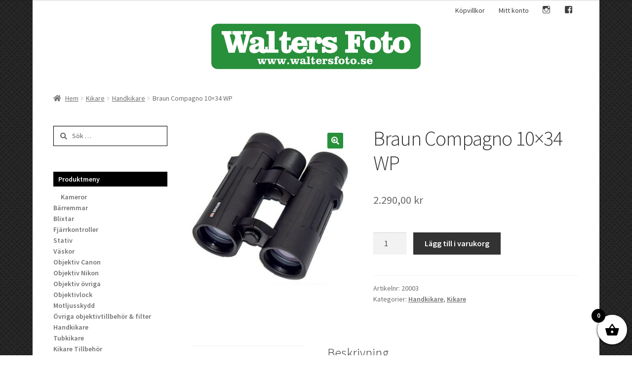

--- FILE ---
content_type: text/html; charset=UTF-8
request_url: https://www.waltersfoto.se/produkt/braun-compagno-10x34-wp/
body_size: 21368
content:
<!doctype html>
<html lang="sv-SE">
<head>
<meta charset="UTF-8">
<meta name="viewport" content="width=device-width, initial-scale=1, maximum-scale=2.0">
<link rel="profile" href="https://gmpg.org/xfn/11">
<link rel="pingback" href="https://www.waltersfoto.se/xmlrpc.php">

<title>Braun Compagno 10&#215;34 WP &#8211; Walters Foto</title>
<meta name='robots' content='max-image-preview:large' />
	<style>img:is([sizes="auto" i], [sizes^="auto," i]) { contain-intrinsic-size: 3000px 1500px }</style>
	<link rel='dns-prefetch' href='//fonts.googleapis.com' />
<link rel="alternate" type="application/rss+xml" title="Walters Foto &raquo; Webbflöde" href="https://www.waltersfoto.se/feed/" />
<link rel="alternate" type="application/rss+xml" title="Walters Foto &raquo; Kommentarsflöde" href="https://www.waltersfoto.se/comments/feed/" />
<script>
window._wpemojiSettings = {"baseUrl":"https:\/\/s.w.org\/images\/core\/emoji\/16.0.1\/72x72\/","ext":".png","svgUrl":"https:\/\/s.w.org\/images\/core\/emoji\/16.0.1\/svg\/","svgExt":".svg","source":{"concatemoji":"https:\/\/www.waltersfoto.se\/wp-includes\/js\/wp-emoji-release.min.js?ver=6.8.2"}};
/*! This file is auto-generated */
!function(s,n){var o,i,e;function c(e){try{var t={supportTests:e,timestamp:(new Date).valueOf()};sessionStorage.setItem(o,JSON.stringify(t))}catch(e){}}function p(e,t,n){e.clearRect(0,0,e.canvas.width,e.canvas.height),e.fillText(t,0,0);var t=new Uint32Array(e.getImageData(0,0,e.canvas.width,e.canvas.height).data),a=(e.clearRect(0,0,e.canvas.width,e.canvas.height),e.fillText(n,0,0),new Uint32Array(e.getImageData(0,0,e.canvas.width,e.canvas.height).data));return t.every(function(e,t){return e===a[t]})}function u(e,t){e.clearRect(0,0,e.canvas.width,e.canvas.height),e.fillText(t,0,0);for(var n=e.getImageData(16,16,1,1),a=0;a<n.data.length;a++)if(0!==n.data[a])return!1;return!0}function f(e,t,n,a){switch(t){case"flag":return n(e,"\ud83c\udff3\ufe0f\u200d\u26a7\ufe0f","\ud83c\udff3\ufe0f\u200b\u26a7\ufe0f")?!1:!n(e,"\ud83c\udde8\ud83c\uddf6","\ud83c\udde8\u200b\ud83c\uddf6")&&!n(e,"\ud83c\udff4\udb40\udc67\udb40\udc62\udb40\udc65\udb40\udc6e\udb40\udc67\udb40\udc7f","\ud83c\udff4\u200b\udb40\udc67\u200b\udb40\udc62\u200b\udb40\udc65\u200b\udb40\udc6e\u200b\udb40\udc67\u200b\udb40\udc7f");case"emoji":return!a(e,"\ud83e\udedf")}return!1}function g(e,t,n,a){var r="undefined"!=typeof WorkerGlobalScope&&self instanceof WorkerGlobalScope?new OffscreenCanvas(300,150):s.createElement("canvas"),o=r.getContext("2d",{willReadFrequently:!0}),i=(o.textBaseline="top",o.font="600 32px Arial",{});return e.forEach(function(e){i[e]=t(o,e,n,a)}),i}function t(e){var t=s.createElement("script");t.src=e,t.defer=!0,s.head.appendChild(t)}"undefined"!=typeof Promise&&(o="wpEmojiSettingsSupports",i=["flag","emoji"],n.supports={everything:!0,everythingExceptFlag:!0},e=new Promise(function(e){s.addEventListener("DOMContentLoaded",e,{once:!0})}),new Promise(function(t){var n=function(){try{var e=JSON.parse(sessionStorage.getItem(o));if("object"==typeof e&&"number"==typeof e.timestamp&&(new Date).valueOf()<e.timestamp+604800&&"object"==typeof e.supportTests)return e.supportTests}catch(e){}return null}();if(!n){if("undefined"!=typeof Worker&&"undefined"!=typeof OffscreenCanvas&&"undefined"!=typeof URL&&URL.createObjectURL&&"undefined"!=typeof Blob)try{var e="postMessage("+g.toString()+"("+[JSON.stringify(i),f.toString(),p.toString(),u.toString()].join(",")+"));",a=new Blob([e],{type:"text/javascript"}),r=new Worker(URL.createObjectURL(a),{name:"wpTestEmojiSupports"});return void(r.onmessage=function(e){c(n=e.data),r.terminate(),t(n)})}catch(e){}c(n=g(i,f,p,u))}t(n)}).then(function(e){for(var t in e)n.supports[t]=e[t],n.supports.everything=n.supports.everything&&n.supports[t],"flag"!==t&&(n.supports.everythingExceptFlag=n.supports.everythingExceptFlag&&n.supports[t]);n.supports.everythingExceptFlag=n.supports.everythingExceptFlag&&!n.supports.flag,n.DOMReady=!1,n.readyCallback=function(){n.DOMReady=!0}}).then(function(){return e}).then(function(){var e;n.supports.everything||(n.readyCallback(),(e=n.source||{}).concatemoji?t(e.concatemoji):e.wpemoji&&e.twemoji&&(t(e.twemoji),t(e.wpemoji)))}))}((window,document),window._wpemojiSettings);
</script>
<link rel='stylesheet' id='genericons-css' href='https://www.waltersfoto.se/wp-content/plugins/menu-icons/vendor/codeinwp/icon-picker/css/types/genericons.min.css?ver=3.4' media='all' />
<link rel='stylesheet' id='menu-icons-extra-css' href='https://www.waltersfoto.se/wp-content/plugins/menu-icons/css/extra.min.css?ver=0.13.18' media='all' />
<style id='wp-emoji-styles-inline-css'>

	img.wp-smiley, img.emoji {
		display: inline !important;
		border: none !important;
		box-shadow: none !important;
		height: 1em !important;
		width: 1em !important;
		margin: 0 0.07em !important;
		vertical-align: -0.1em !important;
		background: none !important;
		padding: 0 !important;
	}
</style>
<link rel='stylesheet' id='wp-block-library-css' href='https://www.waltersfoto.se/wp-includes/css/dist/block-library/style.min.css?ver=6.8.2' media='all' />
<style id='wp-block-library-theme-inline-css'>
.wp-block-audio :where(figcaption){color:#555;font-size:13px;text-align:center}.is-dark-theme .wp-block-audio :where(figcaption){color:#ffffffa6}.wp-block-audio{margin:0 0 1em}.wp-block-code{border:1px solid #ccc;border-radius:4px;font-family:Menlo,Consolas,monaco,monospace;padding:.8em 1em}.wp-block-embed :where(figcaption){color:#555;font-size:13px;text-align:center}.is-dark-theme .wp-block-embed :where(figcaption){color:#ffffffa6}.wp-block-embed{margin:0 0 1em}.blocks-gallery-caption{color:#555;font-size:13px;text-align:center}.is-dark-theme .blocks-gallery-caption{color:#ffffffa6}:root :where(.wp-block-image figcaption){color:#555;font-size:13px;text-align:center}.is-dark-theme :root :where(.wp-block-image figcaption){color:#ffffffa6}.wp-block-image{margin:0 0 1em}.wp-block-pullquote{border-bottom:4px solid;border-top:4px solid;color:currentColor;margin-bottom:1.75em}.wp-block-pullquote cite,.wp-block-pullquote footer,.wp-block-pullquote__citation{color:currentColor;font-size:.8125em;font-style:normal;text-transform:uppercase}.wp-block-quote{border-left:.25em solid;margin:0 0 1.75em;padding-left:1em}.wp-block-quote cite,.wp-block-quote footer{color:currentColor;font-size:.8125em;font-style:normal;position:relative}.wp-block-quote:where(.has-text-align-right){border-left:none;border-right:.25em solid;padding-left:0;padding-right:1em}.wp-block-quote:where(.has-text-align-center){border:none;padding-left:0}.wp-block-quote.is-large,.wp-block-quote.is-style-large,.wp-block-quote:where(.is-style-plain){border:none}.wp-block-search .wp-block-search__label{font-weight:700}.wp-block-search__button{border:1px solid #ccc;padding:.375em .625em}:where(.wp-block-group.has-background){padding:1.25em 2.375em}.wp-block-separator.has-css-opacity{opacity:.4}.wp-block-separator{border:none;border-bottom:2px solid;margin-left:auto;margin-right:auto}.wp-block-separator.has-alpha-channel-opacity{opacity:1}.wp-block-separator:not(.is-style-wide):not(.is-style-dots){width:100px}.wp-block-separator.has-background:not(.is-style-dots){border-bottom:none;height:1px}.wp-block-separator.has-background:not(.is-style-wide):not(.is-style-dots){height:2px}.wp-block-table{margin:0 0 1em}.wp-block-table td,.wp-block-table th{word-break:normal}.wp-block-table :where(figcaption){color:#555;font-size:13px;text-align:center}.is-dark-theme .wp-block-table :where(figcaption){color:#ffffffa6}.wp-block-video :where(figcaption){color:#555;font-size:13px;text-align:center}.is-dark-theme .wp-block-video :where(figcaption){color:#ffffffa6}.wp-block-video{margin:0 0 1em}:root :where(.wp-block-template-part.has-background){margin-bottom:0;margin-top:0;padding:1.25em 2.375em}
</style>
<style id='classic-theme-styles-inline-css'>
/*! This file is auto-generated */
.wp-block-button__link{color:#fff;background-color:#32373c;border-radius:9999px;box-shadow:none;text-decoration:none;padding:calc(.667em + 2px) calc(1.333em + 2px);font-size:1.125em}.wp-block-file__button{background:#32373c;color:#fff;text-decoration:none}
</style>
<link rel='stylesheet' id='storefront-gutenberg-blocks-css' href='https://www.waltersfoto.se/wp-content/themes/storefront/assets/css/base/gutenberg-blocks.css?ver=4.6.1' media='all' />
<style id='storefront-gutenberg-blocks-inline-css'>

				.wp-block-button__link:not(.has-text-color) {
					color: #ffffff;
				}

				.wp-block-button__link:not(.has-text-color):hover,
				.wp-block-button__link:not(.has-text-color):focus,
				.wp-block-button__link:not(.has-text-color):active {
					color: #ffffff;
				}

				.wp-block-button__link:not(.has-background) {
					background-color: #28903b;
				}

				.wp-block-button__link:not(.has-background):hover,
				.wp-block-button__link:not(.has-background):focus,
				.wp-block-button__link:not(.has-background):active {
					border-color: #0f7722;
					background-color: #0f7722;
				}

				.wc-block-grid__products .wc-block-grid__product .wp-block-button__link {
					background-color: #28903b;
					border-color: #28903b;
					color: #ffffff;
				}

				.wp-block-quote footer,
				.wp-block-quote cite,
				.wp-block-quote__citation {
					color: #6d6d6d;
				}

				.wp-block-pullquote cite,
				.wp-block-pullquote footer,
				.wp-block-pullquote__citation {
					color: #6d6d6d;
				}

				.wp-block-image figcaption {
					color: #6d6d6d;
				}

				.wp-block-separator.is-style-dots::before {
					color: #333333;
				}

				.wp-block-file a.wp-block-file__button {
					color: #ffffff;
					background-color: #28903b;
					border-color: #28903b;
				}

				.wp-block-file a.wp-block-file__button:hover,
				.wp-block-file a.wp-block-file__button:focus,
				.wp-block-file a.wp-block-file__button:active {
					color: #ffffff;
					background-color: #0f7722;
				}

				.wp-block-code,
				.wp-block-preformatted pre {
					color: #6d6d6d;
				}

				.wp-block-table:not( .has-background ):not( .is-style-stripes ) tbody tr:nth-child(2n) td {
					background-color: #fdfdfd;
				}

				.wp-block-cover .wp-block-cover__inner-container h1:not(.has-text-color),
				.wp-block-cover .wp-block-cover__inner-container h2:not(.has-text-color),
				.wp-block-cover .wp-block-cover__inner-container h3:not(.has-text-color),
				.wp-block-cover .wp-block-cover__inner-container h4:not(.has-text-color),
				.wp-block-cover .wp-block-cover__inner-container h5:not(.has-text-color),
				.wp-block-cover .wp-block-cover__inner-container h6:not(.has-text-color) {
					color: #28903b;
				}

				.wc-block-components-price-slider__range-input-progress,
				.rtl .wc-block-components-price-slider__range-input-progress {
					--range-color: #28903b;
				}

				/* Target only IE11 */
				@media all and (-ms-high-contrast: none), (-ms-high-contrast: active) {
					.wc-block-components-price-slider__range-input-progress {
						background: #28903b;
					}
				}

				.wc-block-components-button:not(.is-link) {
					background-color: #333333;
					color: #ffffff;
				}

				.wc-block-components-button:not(.is-link):hover,
				.wc-block-components-button:not(.is-link):focus,
				.wc-block-components-button:not(.is-link):active {
					background-color: #1a1a1a;
					color: #ffffff;
				}

				.wc-block-components-button:not(.is-link):disabled {
					background-color: #333333;
					color: #ffffff;
				}

				.wc-block-cart__submit-container {
					background-color: #ffffff;
				}

				.wc-block-cart__submit-container::before {
					color: rgba(220,220,220,0.5);
				}

				.wc-block-components-order-summary-item__quantity {
					background-color: #ffffff;
					border-color: #6d6d6d;
					box-shadow: 0 0 0 2px #ffffff;
					color: #6d6d6d;
				}
			
</style>
<style id='global-styles-inline-css'>
:root{--wp--preset--aspect-ratio--square: 1;--wp--preset--aspect-ratio--4-3: 4/3;--wp--preset--aspect-ratio--3-4: 3/4;--wp--preset--aspect-ratio--3-2: 3/2;--wp--preset--aspect-ratio--2-3: 2/3;--wp--preset--aspect-ratio--16-9: 16/9;--wp--preset--aspect-ratio--9-16: 9/16;--wp--preset--color--black: #000000;--wp--preset--color--cyan-bluish-gray: #abb8c3;--wp--preset--color--white: #ffffff;--wp--preset--color--pale-pink: #f78da7;--wp--preset--color--vivid-red: #cf2e2e;--wp--preset--color--luminous-vivid-orange: #ff6900;--wp--preset--color--luminous-vivid-amber: #fcb900;--wp--preset--color--light-green-cyan: #7bdcb5;--wp--preset--color--vivid-green-cyan: #00d084;--wp--preset--color--pale-cyan-blue: #8ed1fc;--wp--preset--color--vivid-cyan-blue: #0693e3;--wp--preset--color--vivid-purple: #9b51e0;--wp--preset--gradient--vivid-cyan-blue-to-vivid-purple: linear-gradient(135deg,rgba(6,147,227,1) 0%,rgb(155,81,224) 100%);--wp--preset--gradient--light-green-cyan-to-vivid-green-cyan: linear-gradient(135deg,rgb(122,220,180) 0%,rgb(0,208,130) 100%);--wp--preset--gradient--luminous-vivid-amber-to-luminous-vivid-orange: linear-gradient(135deg,rgba(252,185,0,1) 0%,rgba(255,105,0,1) 100%);--wp--preset--gradient--luminous-vivid-orange-to-vivid-red: linear-gradient(135deg,rgba(255,105,0,1) 0%,rgb(207,46,46) 100%);--wp--preset--gradient--very-light-gray-to-cyan-bluish-gray: linear-gradient(135deg,rgb(238,238,238) 0%,rgb(169,184,195) 100%);--wp--preset--gradient--cool-to-warm-spectrum: linear-gradient(135deg,rgb(74,234,220) 0%,rgb(151,120,209) 20%,rgb(207,42,186) 40%,rgb(238,44,130) 60%,rgb(251,105,98) 80%,rgb(254,248,76) 100%);--wp--preset--gradient--blush-light-purple: linear-gradient(135deg,rgb(255,206,236) 0%,rgb(152,150,240) 100%);--wp--preset--gradient--blush-bordeaux: linear-gradient(135deg,rgb(254,205,165) 0%,rgb(254,45,45) 50%,rgb(107,0,62) 100%);--wp--preset--gradient--luminous-dusk: linear-gradient(135deg,rgb(255,203,112) 0%,rgb(199,81,192) 50%,rgb(65,88,208) 100%);--wp--preset--gradient--pale-ocean: linear-gradient(135deg,rgb(255,245,203) 0%,rgb(182,227,212) 50%,rgb(51,167,181) 100%);--wp--preset--gradient--electric-grass: linear-gradient(135deg,rgb(202,248,128) 0%,rgb(113,206,126) 100%);--wp--preset--gradient--midnight: linear-gradient(135deg,rgb(2,3,129) 0%,rgb(40,116,252) 100%);--wp--preset--font-size--small: 14px;--wp--preset--font-size--medium: 23px;--wp--preset--font-size--large: 26px;--wp--preset--font-size--x-large: 42px;--wp--preset--font-size--normal: 16px;--wp--preset--font-size--huge: 37px;--wp--preset--spacing--20: 0.44rem;--wp--preset--spacing--30: 0.67rem;--wp--preset--spacing--40: 1rem;--wp--preset--spacing--50: 1.5rem;--wp--preset--spacing--60: 2.25rem;--wp--preset--spacing--70: 3.38rem;--wp--preset--spacing--80: 5.06rem;--wp--preset--shadow--natural: 6px 6px 9px rgba(0, 0, 0, 0.2);--wp--preset--shadow--deep: 12px 12px 50px rgba(0, 0, 0, 0.4);--wp--preset--shadow--sharp: 6px 6px 0px rgba(0, 0, 0, 0.2);--wp--preset--shadow--outlined: 6px 6px 0px -3px rgba(255, 255, 255, 1), 6px 6px rgba(0, 0, 0, 1);--wp--preset--shadow--crisp: 6px 6px 0px rgba(0, 0, 0, 1);}:root :where(.is-layout-flow) > :first-child{margin-block-start: 0;}:root :where(.is-layout-flow) > :last-child{margin-block-end: 0;}:root :where(.is-layout-flow) > *{margin-block-start: 24px;margin-block-end: 0;}:root :where(.is-layout-constrained) > :first-child{margin-block-start: 0;}:root :where(.is-layout-constrained) > :last-child{margin-block-end: 0;}:root :where(.is-layout-constrained) > *{margin-block-start: 24px;margin-block-end: 0;}:root :where(.is-layout-flex){gap: 24px;}:root :where(.is-layout-grid){gap: 24px;}body .is-layout-flex{display: flex;}.is-layout-flex{flex-wrap: wrap;align-items: center;}.is-layout-flex > :is(*, div){margin: 0;}body .is-layout-grid{display: grid;}.is-layout-grid > :is(*, div){margin: 0;}.has-black-color{color: var(--wp--preset--color--black) !important;}.has-cyan-bluish-gray-color{color: var(--wp--preset--color--cyan-bluish-gray) !important;}.has-white-color{color: var(--wp--preset--color--white) !important;}.has-pale-pink-color{color: var(--wp--preset--color--pale-pink) !important;}.has-vivid-red-color{color: var(--wp--preset--color--vivid-red) !important;}.has-luminous-vivid-orange-color{color: var(--wp--preset--color--luminous-vivid-orange) !important;}.has-luminous-vivid-amber-color{color: var(--wp--preset--color--luminous-vivid-amber) !important;}.has-light-green-cyan-color{color: var(--wp--preset--color--light-green-cyan) !important;}.has-vivid-green-cyan-color{color: var(--wp--preset--color--vivid-green-cyan) !important;}.has-pale-cyan-blue-color{color: var(--wp--preset--color--pale-cyan-blue) !important;}.has-vivid-cyan-blue-color{color: var(--wp--preset--color--vivid-cyan-blue) !important;}.has-vivid-purple-color{color: var(--wp--preset--color--vivid-purple) !important;}.has-black-background-color{background-color: var(--wp--preset--color--black) !important;}.has-cyan-bluish-gray-background-color{background-color: var(--wp--preset--color--cyan-bluish-gray) !important;}.has-white-background-color{background-color: var(--wp--preset--color--white) !important;}.has-pale-pink-background-color{background-color: var(--wp--preset--color--pale-pink) !important;}.has-vivid-red-background-color{background-color: var(--wp--preset--color--vivid-red) !important;}.has-luminous-vivid-orange-background-color{background-color: var(--wp--preset--color--luminous-vivid-orange) !important;}.has-luminous-vivid-amber-background-color{background-color: var(--wp--preset--color--luminous-vivid-amber) !important;}.has-light-green-cyan-background-color{background-color: var(--wp--preset--color--light-green-cyan) !important;}.has-vivid-green-cyan-background-color{background-color: var(--wp--preset--color--vivid-green-cyan) !important;}.has-pale-cyan-blue-background-color{background-color: var(--wp--preset--color--pale-cyan-blue) !important;}.has-vivid-cyan-blue-background-color{background-color: var(--wp--preset--color--vivid-cyan-blue) !important;}.has-vivid-purple-background-color{background-color: var(--wp--preset--color--vivid-purple) !important;}.has-black-border-color{border-color: var(--wp--preset--color--black) !important;}.has-cyan-bluish-gray-border-color{border-color: var(--wp--preset--color--cyan-bluish-gray) !important;}.has-white-border-color{border-color: var(--wp--preset--color--white) !important;}.has-pale-pink-border-color{border-color: var(--wp--preset--color--pale-pink) !important;}.has-vivid-red-border-color{border-color: var(--wp--preset--color--vivid-red) !important;}.has-luminous-vivid-orange-border-color{border-color: var(--wp--preset--color--luminous-vivid-orange) !important;}.has-luminous-vivid-amber-border-color{border-color: var(--wp--preset--color--luminous-vivid-amber) !important;}.has-light-green-cyan-border-color{border-color: var(--wp--preset--color--light-green-cyan) !important;}.has-vivid-green-cyan-border-color{border-color: var(--wp--preset--color--vivid-green-cyan) !important;}.has-pale-cyan-blue-border-color{border-color: var(--wp--preset--color--pale-cyan-blue) !important;}.has-vivid-cyan-blue-border-color{border-color: var(--wp--preset--color--vivid-cyan-blue) !important;}.has-vivid-purple-border-color{border-color: var(--wp--preset--color--vivid-purple) !important;}.has-vivid-cyan-blue-to-vivid-purple-gradient-background{background: var(--wp--preset--gradient--vivid-cyan-blue-to-vivid-purple) !important;}.has-light-green-cyan-to-vivid-green-cyan-gradient-background{background: var(--wp--preset--gradient--light-green-cyan-to-vivid-green-cyan) !important;}.has-luminous-vivid-amber-to-luminous-vivid-orange-gradient-background{background: var(--wp--preset--gradient--luminous-vivid-amber-to-luminous-vivid-orange) !important;}.has-luminous-vivid-orange-to-vivid-red-gradient-background{background: var(--wp--preset--gradient--luminous-vivid-orange-to-vivid-red) !important;}.has-very-light-gray-to-cyan-bluish-gray-gradient-background{background: var(--wp--preset--gradient--very-light-gray-to-cyan-bluish-gray) !important;}.has-cool-to-warm-spectrum-gradient-background{background: var(--wp--preset--gradient--cool-to-warm-spectrum) !important;}.has-blush-light-purple-gradient-background{background: var(--wp--preset--gradient--blush-light-purple) !important;}.has-blush-bordeaux-gradient-background{background: var(--wp--preset--gradient--blush-bordeaux) !important;}.has-luminous-dusk-gradient-background{background: var(--wp--preset--gradient--luminous-dusk) !important;}.has-pale-ocean-gradient-background{background: var(--wp--preset--gradient--pale-ocean) !important;}.has-electric-grass-gradient-background{background: var(--wp--preset--gradient--electric-grass) !important;}.has-midnight-gradient-background{background: var(--wp--preset--gradient--midnight) !important;}.has-small-font-size{font-size: var(--wp--preset--font-size--small) !important;}.has-medium-font-size{font-size: var(--wp--preset--font-size--medium) !important;}.has-large-font-size{font-size: var(--wp--preset--font-size--large) !important;}.has-x-large-font-size{font-size: var(--wp--preset--font-size--x-large) !important;}
:root :where(.wp-block-pullquote){font-size: 1.5em;line-height: 1.6;}
</style>
<link rel='stylesheet' id='photoswipe-css' href='https://www.waltersfoto.se/wp-content/plugins/woocommerce/assets/css/photoswipe/photoswipe.min.css?ver=10.0.3' media='all' />
<link rel='stylesheet' id='photoswipe-default-skin-css' href='https://www.waltersfoto.se/wp-content/plugins/woocommerce/assets/css/photoswipe/default-skin/default-skin.min.css?ver=10.0.3' media='all' />
<style id='woocommerce-inline-inline-css'>
.woocommerce form .form-row .required { visibility: visible; }
</style>
<link rel='stylesheet' id='brands-styles-css' href='https://www.waltersfoto.se/wp-content/plugins/woocommerce/assets/css/brands.css?ver=10.0.3' media='all' />
<link rel='stylesheet' id='xoo-wsc-fonts-css' href='https://www.waltersfoto.se/wp-content/plugins/side-cart-woocommerce/assets/css/xoo-wsc-fonts.css?ver=2.6.8' media='all' />
<link rel='stylesheet' id='xoo-wsc-style-css' href='https://www.waltersfoto.se/wp-content/plugins/side-cart-woocommerce/assets/css/xoo-wsc-style.css?ver=2.6.8' media='all' />
<style id='xoo-wsc-style-inline-css'>



 

.xoo-wsc-footer{
	background-color: #ffffff;
	color: #000000;
	padding: 10px 20px;
	box-shadow: 0 -1px 10px #0000001a;
}

.xoo-wsc-footer, .xoo-wsc-footer a, .xoo-wsc-footer .amount{
	font-size: 18px;
}

.xoo-wsc-btn .amount{
	color: #000000}

.xoo-wsc-btn:hover .amount{
	color: #000000;
}

.xoo-wsc-ft-buttons-cont{
	grid-template-columns: auto;
}

.xoo-wsc-basket{
	bottom: 12px;
	right: 0px;
	background-color: #ffffff;
	color: #000000;
	box-shadow: 0 1px 4px 0;
	border-radius: 50%;
	display: flex;
	width: 60px;
	height: 60px;
}


.xoo-wsc-bki{
	font-size: 30px}

.xoo-wsc-items-count{
	top: -12px;
	left: -12px;
}

.xoo-wsc-items-count{
	background-color: #000000;
	color: #ffffff;
}

.xoo-wsc-container, .xoo-wsc-slider{
	max-width: 320px;
	right: -320px;
	top: 0;bottom: 0;
	bottom: 0;
	font-family: }


.xoo-wsc-cart-active .xoo-wsc-container, .xoo-wsc-slider-active .xoo-wsc-slider{
	right: 0;
}


.xoo-wsc-cart-active .xoo-wsc-basket{
	right: 320px;
}

.xoo-wsc-slider{
	right: -320px;
}

span.xoo-wsch-close {
    font-size: 16px;
    right: 10px;
}

.xoo-wsch-top{
	justify-content: center;
}

.xoo-wsch-text{
	font-size: 20px;
}

.xoo-wsc-header{
	color: #000000;
	background-color: #ffffff;
	border-bottom: 2px solid #eee;
}


.xoo-wsc-body{
	background-color: #ffffff;
}

.xoo-wsc-products:not(.xoo-wsc-pattern-card), .xoo-wsc-products:not(.xoo-wsc-pattern-card) span.amount, .xoo-wsc-products:not(.xoo-wsc-pattern-card) a{
	font-size: 16px;
	color: #000000;
}

.xoo-wsc-products:not(.xoo-wsc-pattern-card) .xoo-wsc-product{
	padding: 20px 15px;
	margin: 0;
	border-radius: 0px;
	box-shadow: 0 0;
	background-color: transparent;
}

.xoo-wsc-sum-col{
	justify-content: center;
}


/** Shortcode **/
.xoo-wsc-sc-count{
	background-color: #000000;
	color: #ffffff;
}

.xoo-wsc-sc-bki{
	font-size: 28px;
	color: #000000;
}
.xoo-wsc-sc-cont{
	color: #000000;
}


.xoo-wsc-product dl.variation {
	display: block;
}


.xoo-wsc-product-cont{
	padding: 10px 10px;
}

.xoo-wsc-products:not(.xoo-wsc-pattern-card) .xoo-wsc-img-col{
	width: 30%;
}

.xoo-wsc-pattern-card .xoo-wsc-img-col img{
	max-width: 100%;
	height: auto;
}

.xoo-wsc-products:not(.xoo-wsc-pattern-card) .xoo-wsc-sum-col{
	width: 70%;
}

.xoo-wsc-pattern-card .xoo-wsc-product-cont{
	width: 50% 
}

@media only screen and (max-width: 600px) {
	.xoo-wsc-pattern-card .xoo-wsc-product-cont  {
		width: 50%;
	}
}


.xoo-wsc-pattern-card .xoo-wsc-product{
	border: 0;
	box-shadow: 0px 10px 15px -12px #0000001a;
}


.xoo-wsc-sm-front{
	background-color: #eee;
}
.xoo-wsc-pattern-card, .xoo-wsc-sm-front{
	border-bottom-left-radius: 5px;
	border-bottom-right-radius: 5px;
}
.xoo-wsc-pattern-card, .xoo-wsc-img-col img, .xoo-wsc-img-col, .xoo-wsc-sm-back-cont{
	border-top-left-radius: 5px;
	border-top-right-radius: 5px;
}
.xoo-wsc-sm-back{
	background-color: #fff;
}
.xoo-wsc-pattern-card, .xoo-wsc-pattern-card a, .xoo-wsc-pattern-card .amount{
	font-size: 16px;
}

.xoo-wsc-sm-front, .xoo-wsc-sm-front a, .xoo-wsc-sm-front .amount{
	color: #000;
}

.xoo-wsc-sm-back, .xoo-wsc-sm-back a, .xoo-wsc-sm-back .amount{
	color: #000;
}


.magictime {
    animation-duration: 0.5s;
}


</style>
<link rel='stylesheet' id='parent-style-css' href='https://www.waltersfoto.se/wp-content/themes/storefront/style.css?ver=6.8.2' media='all' />
<link rel='stylesheet' id='child-style-css' href='https://www.waltersfoto.se/wp-content/themes/walters-foto/style.css?ver=0.1' media='all' />
<link rel='stylesheet' id='storefront-style-css' href='https://www.waltersfoto.se/wp-content/themes/storefront/style.css?ver=4.6.1' media='all' />
<style id='storefront-style-inline-css'>

			.main-navigation ul li a,
			.site-title a,
			ul.menu li a,
			.site-branding h1 a,
			button.menu-toggle,
			button.menu-toggle:hover,
			.handheld-navigation .dropdown-toggle {
				color: #333333;
			}

			button.menu-toggle,
			button.menu-toggle:hover {
				border-color: #333333;
			}

			.main-navigation ul li a:hover,
			.main-navigation ul li:hover > a,
			.site-title a:hover,
			.site-header ul.menu li.current-menu-item > a {
				color: #747474;
			}

			table:not( .has-background ) th {
				background-color: #f8f8f8;
			}

			table:not( .has-background ) tbody td {
				background-color: #fdfdfd;
			}

			table:not( .has-background ) tbody tr:nth-child(2n) td,
			fieldset,
			fieldset legend {
				background-color: #fbfbfb;
			}

			.site-header,
			.secondary-navigation ul ul,
			.main-navigation ul.menu > li.menu-item-has-children:after,
			.secondary-navigation ul.menu ul,
			.storefront-handheld-footer-bar,
			.storefront-handheld-footer-bar ul li > a,
			.storefront-handheld-footer-bar ul li.search .site-search,
			button.menu-toggle,
			button.menu-toggle:hover {
				background-color: ;
			}

			p.site-description,
			.site-header,
			.storefront-handheld-footer-bar {
				color: #404040;
			}

			button.menu-toggle:after,
			button.menu-toggle:before,
			button.menu-toggle span:before {
				background-color: #333333;
			}

			h1, h2, h3, h4, h5, h6, .wc-block-grid__product-title {
				color: #333333;
			}

			.widget h1 {
				border-bottom-color: #333333;
			}

			body,
			.secondary-navigation a {
				color: #6d6d6d;
			}

			.widget-area .widget a,
			.hentry .entry-header .posted-on a,
			.hentry .entry-header .post-author a,
			.hentry .entry-header .post-comments a,
			.hentry .entry-header .byline a {
				color: #727272;
			}

			a {
				color: #28903b;
			}

			a:focus,
			button:focus,
			.button.alt:focus,
			input:focus,
			textarea:focus,
			input[type="button"]:focus,
			input[type="reset"]:focus,
			input[type="submit"]:focus,
			input[type="email"]:focus,
			input[type="tel"]:focus,
			input[type="url"]:focus,
			input[type="password"]:focus,
			input[type="search"]:focus {
				outline-color: #28903b;
			}

			button, input[type="button"], input[type="reset"], input[type="submit"], .button, .widget a.button {
				background-color: #28903b;
				border-color: #28903b;
				color: #ffffff;
			}

			button:hover, input[type="button"]:hover, input[type="reset"]:hover, input[type="submit"]:hover, .button:hover, .widget a.button:hover {
				background-color: #0f7722;
				border-color: #0f7722;
				color: #ffffff;
			}

			button.alt, input[type="button"].alt, input[type="reset"].alt, input[type="submit"].alt, .button.alt, .widget-area .widget a.button.alt {
				background-color: #333333;
				border-color: #333333;
				color: #ffffff;
			}

			button.alt:hover, input[type="button"].alt:hover, input[type="reset"].alt:hover, input[type="submit"].alt:hover, .button.alt:hover, .widget-area .widget a.button.alt:hover {
				background-color: #1a1a1a;
				border-color: #1a1a1a;
				color: #ffffff;
			}

			.pagination .page-numbers li .page-numbers.current {
				background-color: #e6e6e6;
				color: #636363;
			}

			#comments .comment-list .comment-content .comment-text {
				background-color: #f8f8f8;
			}

			.site-footer {
				background-color: ;
				color: #020202;
			}

			.site-footer a:not(.button):not(.components-button) {
				color: #020202;
			}

			.site-footer .storefront-handheld-footer-bar a:not(.button):not(.components-button) {
				color: #333333;
			}

			.site-footer h1, .site-footer h2, .site-footer h3, .site-footer h4, .site-footer h5, .site-footer h6, .site-footer .widget .widget-title, .site-footer .widget .widgettitle {
				color: #020202;
			}

			.page-template-template-homepage.has-post-thumbnail .type-page.has-post-thumbnail .entry-title {
				color: #28903b;
			}

			.page-template-template-homepage.has-post-thumbnail .type-page.has-post-thumbnail .entry-content {
				color: #000000;
			}

			@media screen and ( min-width: 768px ) {
				.secondary-navigation ul.menu a:hover {
					color: #595959;
				}

				.secondary-navigation ul.menu a {
					color: #404040;
				}

				.main-navigation ul.menu ul.sub-menu,
				.main-navigation ul.nav-menu ul.children {
					background-color: #000000;
				}

				.site-header {
					border-bottom-color: #000000;
				}
			}

				.sp-fixed-width .site {
					background-color:#ffffff;
				}
			

				.checkout-slides .sp-checkout-control-nav li a:after {
					background-color:#ffffff;
					border: 4px solid #d7d7d7;
				}

				.checkout-slides .sp-checkout-control-nav li:nth-child(2) a.flex-active:after {
					border: 4px solid #d7d7d7;
				}

				.checkout-slides .sp-checkout-control-nav li a:before,
				.checkout-slides .sp-checkout-control-nav li:nth-child(2) a.flex-active:before  {
					background-color:#d7d7d7;
				}

				.checkout-slides .sp-checkout-control-nav li:nth-child(2) a:before {
					background-color:#ebebeb;
				}

				.checkout-slides .sp-checkout-control-nav li:nth-child(2) a:after {
					border: 4px solid #ebebeb;
				}
			
</style>
<link rel='stylesheet' id='storefront-icons-css' href='https://www.waltersfoto.se/wp-content/themes/storefront/assets/css/base/icons.css?ver=4.6.1' media='all' />
<link rel='stylesheet' id='storefront-fonts-css' href='https://fonts.googleapis.com/css?family=Source+Sans+Pro%3A400%2C300%2C300italic%2C400italic%2C600%2C700%2C900&#038;subset=latin%2Clatin-ext&#038;ver=4.6.1' media='all' />
<link rel='stylesheet' id='storefront-woocommerce-style-css' href='https://www.waltersfoto.se/wp-content/themes/storefront/assets/css/woocommerce/woocommerce.css?ver=4.6.1' media='all' />
<style id='storefront-woocommerce-style-inline-css'>
@font-face {
				font-family: star;
				src: url(https://www.waltersfoto.se/wp-content/plugins/woocommerce/assets/fonts/star.eot);
				src:
					url(https://www.waltersfoto.se/wp-content/plugins/woocommerce/assets/fonts/star.eot?#iefix) format("embedded-opentype"),
					url(https://www.waltersfoto.se/wp-content/plugins/woocommerce/assets/fonts/star.woff) format("woff"),
					url(https://www.waltersfoto.se/wp-content/plugins/woocommerce/assets/fonts/star.ttf) format("truetype"),
					url(https://www.waltersfoto.se/wp-content/plugins/woocommerce/assets/fonts/star.svg#star) format("svg");
				font-weight: 400;
				font-style: normal;
			}
			@font-face {
				font-family: WooCommerce;
				src: url(https://www.waltersfoto.se/wp-content/plugins/woocommerce/assets/fonts/WooCommerce.eot);
				src:
					url(https://www.waltersfoto.se/wp-content/plugins/woocommerce/assets/fonts/WooCommerce.eot?#iefix) format("embedded-opentype"),
					url(https://www.waltersfoto.se/wp-content/plugins/woocommerce/assets/fonts/WooCommerce.woff) format("woff"),
					url(https://www.waltersfoto.se/wp-content/plugins/woocommerce/assets/fonts/WooCommerce.ttf) format("truetype"),
					url(https://www.waltersfoto.se/wp-content/plugins/woocommerce/assets/fonts/WooCommerce.svg#WooCommerce) format("svg");
				font-weight: 400;
				font-style: normal;
			}

			a.cart-contents,
			.site-header-cart .widget_shopping_cart a {
				color: #333333;
			}

			a.cart-contents:hover,
			.site-header-cart .widget_shopping_cart a:hover,
			.site-header-cart:hover > li > a {
				color: #747474;
			}

			table.cart td.product-remove,
			table.cart td.actions {
				border-top-color: #ffffff;
			}

			.storefront-handheld-footer-bar ul li.cart .count {
				background-color: #333333;
				color: ;
				border-color: ;
			}

			.woocommerce-tabs ul.tabs li.active a,
			ul.products li.product .price,
			.onsale,
			.wc-block-grid__product-onsale,
			.widget_search form:before,
			.widget_product_search form:before {
				color: #6d6d6d;
			}

			.woocommerce-breadcrumb a,
			a.woocommerce-review-link,
			.product_meta a {
				color: #727272;
			}

			.wc-block-grid__product-onsale,
			.onsale {
				border-color: #6d6d6d;
			}

			.star-rating span:before,
			.quantity .plus, .quantity .minus,
			p.stars a:hover:after,
			p.stars a:after,
			.star-rating span:before,
			#payment .payment_methods li input[type=radio]:first-child:checked+label:before {
				color: #28903b;
			}

			.widget_price_filter .ui-slider .ui-slider-range,
			.widget_price_filter .ui-slider .ui-slider-handle {
				background-color: #28903b;
			}

			.order_details {
				background-color: #f8f8f8;
			}

			.order_details > li {
				border-bottom: 1px dotted #e3e3e3;
			}

			.order_details:before,
			.order_details:after {
				background: -webkit-linear-gradient(transparent 0,transparent 0),-webkit-linear-gradient(135deg,#f8f8f8 33.33%,transparent 33.33%),-webkit-linear-gradient(45deg,#f8f8f8 33.33%,transparent 33.33%)
			}

			#order_review {
				background-color: #ffffff;
			}

			#payment .payment_methods > li .payment_box,
			#payment .place-order {
				background-color: #fafafa;
			}

			#payment .payment_methods > li:not(.woocommerce-notice) {
				background-color: #f5f5f5;
			}

			#payment .payment_methods > li:not(.woocommerce-notice):hover {
				background-color: #f0f0f0;
			}

			.woocommerce-pagination .page-numbers li .page-numbers.current {
				background-color: #e6e6e6;
				color: #636363;
			}

			.wc-block-grid__product-onsale,
			.onsale,
			.woocommerce-pagination .page-numbers li .page-numbers:not(.current) {
				color: #6d6d6d;
			}

			p.stars a:before,
			p.stars a:hover~a:before,
			p.stars.selected a.active~a:before {
				color: #6d6d6d;
			}

			p.stars.selected a.active:before,
			p.stars:hover a:before,
			p.stars.selected a:not(.active):before,
			p.stars.selected a.active:before {
				color: #28903b;
			}

			.single-product div.product .woocommerce-product-gallery .woocommerce-product-gallery__trigger {
				background-color: #28903b;
				color: #ffffff;
			}

			.single-product div.product .woocommerce-product-gallery .woocommerce-product-gallery__trigger:hover {
				background-color: #0f7722;
				border-color: #0f7722;
				color: #ffffff;
			}

			.button.added_to_cart:focus,
			.button.wc-forward:focus {
				outline-color: #28903b;
			}

			.added_to_cart,
			.site-header-cart .widget_shopping_cart a.button,
			.wc-block-grid__products .wc-block-grid__product .wp-block-button__link {
				background-color: #28903b;
				border-color: #28903b;
				color: #ffffff;
			}

			.added_to_cart:hover,
			.site-header-cart .widget_shopping_cart a.button:hover,
			.wc-block-grid__products .wc-block-grid__product .wp-block-button__link:hover {
				background-color: #0f7722;
				border-color: #0f7722;
				color: #ffffff;
			}

			.added_to_cart.alt, .added_to_cart, .widget a.button.checkout {
				background-color: #333333;
				border-color: #333333;
				color: #ffffff;
			}

			.added_to_cart.alt:hover, .added_to_cart:hover, .widget a.button.checkout:hover {
				background-color: #1a1a1a;
				border-color: #1a1a1a;
				color: #ffffff;
			}

			.button.loading {
				color: #28903b;
			}

			.button.loading:hover {
				background-color: #28903b;
			}

			.button.loading:after {
				color: #ffffff;
			}

			@media screen and ( min-width: 768px ) {
				.site-header-cart .widget_shopping_cart,
				.site-header .product_list_widget li .quantity {
					color: #404040;
				}

				.site-header-cart .widget_shopping_cart .buttons,
				.site-header-cart .widget_shopping_cart .total {
					background-color: #000000;
				}

				.site-header-cart .widget_shopping_cart {
					background-color: #000000;
				}
			}
				.storefront-product-pagination a {
					color: #6d6d6d;
					background-color: #ffffff;
				}
				.storefront-sticky-add-to-cart {
					color: #6d6d6d;
					background-color: #ffffff;
				}

				.storefront-sticky-add-to-cart a:not(.button) {
					color: #333333;
				}

				.woocommerce-message {
					background-color: #0f834d !important;
					color: #ffffff !important;
				}

				.woocommerce-message a,
				.woocommerce-message a:hover,
				.woocommerce-message .button,
				.woocommerce-message .button:hover {
					color: #ffffff !important;
				}

				.woocommerce-info {
					background-color: #3D9CD2 !important;
					color: #ffffff !important;
				}

				.woocommerce-info a,
				.woocommerce-info a:hover,
				.woocommerce-info .button,
				.woocommerce-info .button:hover {
					color: #ffffff !important;
				}

				.woocommerce-error {
					background-color: #e2401c !important;
					color: #ffffff !important;
				}

				.woocommerce-error a,
				.woocommerce-error a:hover,
				.woocommerce-error .button,
				.woocommerce-error .button:hover {
					color: #ffffff !important;
				}

			

				.star-rating span:before,
				.star-rating:before {
					color: #FFA200;
				}

				.star-rating:before {
					opacity: 0.25;
				}
			
</style>
<link rel='stylesheet' id='storefront-child-style-css' href='https://www.waltersfoto.se/wp-content/themes/walters-foto/style.css?ver=0.1' media='all' />
<link rel='stylesheet' id='storefront-woocommerce-brands-style-css' href='https://www.waltersfoto.se/wp-content/themes/storefront/assets/css/woocommerce/extensions/brands.css?ver=4.6.1' media='all' />
<link rel='stylesheet' id='sp-header-frontend-css' href='https://www.waltersfoto.se/wp-content/plugins/storefront-powerpack/includes/customizer/header/assets/css/sp-header-frontend.css?ver=1.4.12' media='all' />
<link rel='stylesheet' id='sp-styles-css' href='https://www.waltersfoto.se/wp-content/plugins/storefront-powerpack/assets/css/style.css?ver=1.4.12' media='all' />
<script src="https://www.waltersfoto.se/wp-includes/js/jquery/jquery.min.js?ver=3.7.1" id="jquery-core-js"></script>
<script src="https://www.waltersfoto.se/wp-includes/js/jquery/jquery-migrate.min.js?ver=3.4.1" id="jquery-migrate-js"></script>
<script src="https://www.waltersfoto.se/wp-content/plugins/woocommerce/assets/js/jquery-blockui/jquery.blockUI.min.js?ver=2.7.0-wc.10.0.3" id="jquery-blockui-js" defer data-wp-strategy="defer"></script>
<script id="wc-add-to-cart-js-extra">
var wc_add_to_cart_params = {"ajax_url":"\/wp-admin\/admin-ajax.php","wc_ajax_url":"\/?wc-ajax=%%endpoint%%","i18n_view_cart":"Visa varukorg","cart_url":"https:\/\/www.waltersfoto.se\/varukorg\/","is_cart":"","cart_redirect_after_add":"no"};
</script>
<script src="https://www.waltersfoto.se/wp-content/plugins/woocommerce/assets/js/frontend/add-to-cart.min.js?ver=10.0.3" id="wc-add-to-cart-js" defer data-wp-strategy="defer"></script>
<script src="https://www.waltersfoto.se/wp-content/plugins/woocommerce/assets/js/zoom/jquery.zoom.min.js?ver=1.7.21-wc.10.0.3" id="zoom-js" defer data-wp-strategy="defer"></script>
<script src="https://www.waltersfoto.se/wp-content/plugins/woocommerce/assets/js/flexslider/jquery.flexslider.min.js?ver=2.7.2-wc.10.0.3" id="flexslider-js" defer data-wp-strategy="defer"></script>
<script src="https://www.waltersfoto.se/wp-content/plugins/woocommerce/assets/js/photoswipe/photoswipe.min.js?ver=4.1.1-wc.10.0.3" id="photoswipe-js" defer data-wp-strategy="defer"></script>
<script src="https://www.waltersfoto.se/wp-content/plugins/woocommerce/assets/js/photoswipe/photoswipe-ui-default.min.js?ver=4.1.1-wc.10.0.3" id="photoswipe-ui-default-js" defer data-wp-strategy="defer"></script>
<script id="wc-single-product-js-extra">
var wc_single_product_params = {"i18n_required_rating_text":"V\u00e4lj ett betyg","i18n_rating_options":["1 av 5 stj\u00e4rnor","2 av 5 stj\u00e4rnor","3 av 5 stj\u00e4rnor","4 av 5 stj\u00e4rnor","5 av 5 stj\u00e4rnor"],"i18n_product_gallery_trigger_text":"Visa bildgalleri i fullsk\u00e4rm","review_rating_required":"yes","flexslider":{"rtl":false,"animation":"slide","smoothHeight":true,"directionNav":false,"controlNav":"thumbnails","slideshow":false,"animationSpeed":500,"animationLoop":false,"allowOneSlide":false},"zoom_enabled":"1","zoom_options":[],"photoswipe_enabled":"1","photoswipe_options":{"shareEl":false,"closeOnScroll":false,"history":false,"hideAnimationDuration":0,"showAnimationDuration":0},"flexslider_enabled":"1"};
</script>
<script src="https://www.waltersfoto.se/wp-content/plugins/woocommerce/assets/js/frontend/single-product.min.js?ver=10.0.3" id="wc-single-product-js" defer data-wp-strategy="defer"></script>
<script src="https://www.waltersfoto.se/wp-content/plugins/woocommerce/assets/js/js-cookie/js.cookie.min.js?ver=2.1.4-wc.10.0.3" id="js-cookie-js" defer data-wp-strategy="defer"></script>
<script id="woocommerce-js-extra">
var woocommerce_params = {"ajax_url":"\/wp-admin\/admin-ajax.php","wc_ajax_url":"\/?wc-ajax=%%endpoint%%","i18n_password_show":"Visa l\u00f6senord","i18n_password_hide":"D\u00f6lj l\u00f6senord"};
</script>
<script src="https://www.waltersfoto.se/wp-content/plugins/woocommerce/assets/js/frontend/woocommerce.min.js?ver=10.0.3" id="woocommerce-js" defer data-wp-strategy="defer"></script>
<script id="wc-cart-fragments-js-extra">
var wc_cart_fragments_params = {"ajax_url":"\/wp-admin\/admin-ajax.php","wc_ajax_url":"\/?wc-ajax=%%endpoint%%","cart_hash_key":"wc_cart_hash_4005a60e4cc1e73216bf0a8c873a4403","fragment_name":"wc_fragments_4005a60e4cc1e73216bf0a8c873a4403","request_timeout":"5000"};
</script>
<script src="https://www.waltersfoto.se/wp-content/plugins/woocommerce/assets/js/frontend/cart-fragments.min.js?ver=10.0.3" id="wc-cart-fragments-js" defer data-wp-strategy="defer"></script>
<script async src="https://js.klarna.com/web-sdk/v1/klarna.js?ver=6.8.2" id="klarna_onsite_messaging_sdk-js" data-environment=production data-client-id='M00268978'></script>
<link rel="https://api.w.org/" href="https://www.waltersfoto.se/wp-json/" /><link rel="alternate" title="JSON" type="application/json" href="https://www.waltersfoto.se/wp-json/wp/v2/product/1446" /><link rel="EditURI" type="application/rsd+xml" title="RSD" href="https://www.waltersfoto.se/xmlrpc.php?rsd" />
<meta name="generator" content="WordPress 6.8.2" />
<meta name="generator" content="WooCommerce 10.0.3" />
<link rel="canonical" href="https://www.waltersfoto.se/produkt/braun-compagno-10x34-wp/" />
<link rel='shortlink' href='https://www.waltersfoto.se/?p=1446' />
<link rel="alternate" title="oEmbed (JSON)" type="application/json+oembed" href="https://www.waltersfoto.se/wp-json/oembed/1.0/embed?url=https%3A%2F%2Fwww.waltersfoto.se%2Fprodukt%2Fbraun-compagno-10x34-wp%2F" />
<link rel="alternate" title="oEmbed (XML)" type="text/xml+oembed" href="https://www.waltersfoto.se/wp-json/oembed/1.0/embed?url=https%3A%2F%2Fwww.waltersfoto.se%2Fprodukt%2Fbraun-compagno-10x34-wp%2F&#038;format=xml" />
	<noscript><style>.woocommerce-product-gallery{ opacity: 1 !important; }</style></noscript>
	</head>

<body data-rsssl=1 class="wp-singular product-template-default single single-product postid-1446 wp-custom-logo wp-embed-responsive wp-theme-storefront wp-child-theme-walters-foto theme-storefront woocommerce woocommerce-page woocommerce-no-js metaslider-plugin group-blog storefront-secondary-navigation storefront-align-wide left-sidebar woocommerce-active sp-header-active sp-designer sp-shop-alignment-center">


<div id="page" class="hfeed site">
	
	<header id="masthead" class="site-header" role="banner" style="">

		<div class="col-full"><div class="sp-header-row"><div class="sp-header-pre-6 sp-header-span-6 sp-header-last">			<nav class="secondary-navigation" role="navigation" aria-label="Sekundär navigering">
				<div class="menu-sekundar-meny-container"><ul id="menu-sekundar-meny" class="menu"><li id="menu-item-1658" class="menu-item menu-item-type-post_type menu-item-object-page menu-item-1658"><a href="https://www.waltersfoto.se/kopvillkor/" data-ps2id-api="true">Köpvillkor</a></li>
<li id="menu-item-104" class="menu-item menu-item-type-post_type menu-item-object-page menu-item-104"><a href="https://www.waltersfoto.se/mitt-konto/" data-ps2id-api="true">Mitt konto</a></li>
<li id="menu-item-1794" class="menu-item menu-item-type-custom menu-item-object-custom menu-item-1794"><a href="https://www.instagram.com/waltersfoto/" data-ps2id-api="true"><i class="_mi genericon genericon-instagram" aria-hidden="true"></i><span class="visuallyhidden">Instagram</span></a></li>
<li id="menu-item-1795" class="menu-item menu-item-type-custom menu-item-object-custom menu-item-1795"><a href="https://www.facebook.com/waltersfoto/" data-ps2id-api="true"><i class="_mi genericon genericon-facebook" aria-hidden="true"></i><span class="visuallyhidden">Facebook</span></a></li>
</ul></div>			</nav><!-- #site-navigation -->
			</div></div><div class="sp-header-row"><div class="sp-header-span-12 sp-header-last">		<div class="site-branding">
			<a href="https://www.waltersfoto.se/" class="custom-logo-link" rel="home"><img width="2839" height="646" src="https://www.waltersfoto.se/wp-content/uploads/2018/11/cropped-walters_logo.jpg" class="custom-logo" alt="Walters Foto" decoding="async" fetchpriority="high" srcset="https://www.waltersfoto.se/wp-content/uploads/2018/11/cropped-walters_logo.jpg 2839w, https://www.waltersfoto.se/wp-content/uploads/2018/11/cropped-walters_logo-300x68.jpg 300w, https://www.waltersfoto.se/wp-content/uploads/2018/11/cropped-walters_logo-768x175.jpg 768w, https://www.waltersfoto.se/wp-content/uploads/2018/11/cropped-walters_logo-1024x233.jpg 1024w, https://www.waltersfoto.se/wp-content/uploads/2018/11/cropped-walters_logo-416x95.jpg 416w" sizes="(max-width: 2839px) 100vw, 2839px" /></a>		</div>
		</div></div><div class="sp-header-row"><div class="sp-header-span-12 sp-header-last">		<nav id="site-navigation" class="main-navigation" role="navigation" aria-label="Primär navigation">
		<button id="site-navigation-menu-toggle" class="menu-toggle" aria-controls="site-navigation" aria-expanded="false"><span>Meny</span></button>
			<div class="primary-navigation"><ul id="menu-huvudmeny" class="menu"><li id="menu-item-1648" class="meny_spacer menu-item menu-item-type-custom menu-item-object-custom menu-item-1648"><a href="#" data-ps2id-api="true">Produktmeny</a></li>
<li id="menu-item-1790" class="menu-item menu-item-type-custom menu-item-object-custom menu-item-has-children menu-item-1790"><a href="#" data-ps2id-api="true">Kameror</a>
<ul class="sub-menu">
	<li id="menu-item-1624" class="menu-item menu-item-type-taxonomy menu-item-object-product_cat menu-item-1624"><a href="https://www.waltersfoto.se/produkt-kategori/kameror%e2%80%a8/kompaktkameror/" data-ps2id-api="true">Kompaktkameror</a></li>
	<li id="menu-item-1625" class="menu-item menu-item-type-taxonomy menu-item-object-product_cat menu-item-1625"><a href="https://www.waltersfoto.se/produkt-kategori/kameror%e2%80%a8/systemkameror/" data-ps2id-api="true">Systemkameror</a></li>
	<li id="menu-item-1623" class="menu-item menu-item-type-taxonomy menu-item-object-product_cat menu-item-1623"><a href="https://www.waltersfoto.se/produkt-kategori/kameror%e2%80%a8/instant-direktbildskamera/" data-ps2id-api="true">Instant/Direktbildskamera</a></li>
	<li id="menu-item-1626" class="menu-item menu-item-type-taxonomy menu-item-object-product_cat menu-item-1626"><a href="https://www.waltersfoto.se/produkt-kategori/kameror%e2%80%a8/videokameror/" data-ps2id-api="true">Videokameror</a></li>
</ul>
</li>
<li id="menu-item-1611" class="menu-item menu-item-type-taxonomy menu-item-object-product_cat menu-item-1611"><a href="https://www.waltersfoto.se/produkt-kategori/kamera-tillbehor/barremmar/" data-ps2id-api="true">Bärremmar</a></li>
<li id="menu-item-1612" class="menu-item menu-item-type-taxonomy menu-item-object-product_cat menu-item-1612"><a href="https://www.waltersfoto.se/produkt-kategori/kamera-tillbehor/blixtar/" data-ps2id-api="true">Blixtar</a></li>
<li id="menu-item-1613" class="menu-item menu-item-type-taxonomy menu-item-object-product_cat menu-item-1613"><a href="https://www.waltersfoto.se/produkt-kategori/kamera-tillbehor/fjarrkontroller/" data-ps2id-api="true">Fjärrkontroller</a></li>
<li id="menu-item-1620" class="menu-item menu-item-type-taxonomy menu-item-object-product_cat menu-item-1620"><a href="https://www.waltersfoto.se/produkt-kategori/kameror%e2%80%a8/stativ/" data-ps2id-api="true">Stativ</a></li>
<li id="menu-item-1621" class="menu-item menu-item-type-taxonomy menu-item-object-product_cat menu-item-1621"><a href="https://www.waltersfoto.se/produkt-kategori/kamera-tillbehor/vaskor/" data-ps2id-api="true">Väskor</a></li>
<li id="menu-item-1636" class="menu-item menu-item-type-taxonomy menu-item-object-product_cat menu-item-1636"><a href="https://www.waltersfoto.se/produkt-kategori/objektiv/objektiv-canon/" data-ps2id-api="true">Objektiv Canon</a></li>
<li id="menu-item-1637" class="menu-item menu-item-type-taxonomy menu-item-object-product_cat menu-item-1637"><a href="https://www.waltersfoto.se/produkt-kategori/objektiv/objektiv-nikon/" data-ps2id-api="true">Objektiv Nikon</a></li>
<li id="menu-item-1638" class="menu-item menu-item-type-taxonomy menu-item-object-product_cat menu-item-1638"><a href="https://www.waltersfoto.se/produkt-kategori/objektiv/objektiv-ovriga/" data-ps2id-api="true">Objektiv övriga</a></li>
<li id="menu-item-1639" class="menu-item menu-item-type-taxonomy menu-item-object-product_cat menu-item-1639"><a href="https://www.waltersfoto.se/produkt-kategori/objektiv/objektivlock/" data-ps2id-api="true">Objektivlock</a></li>
<li id="menu-item-1641" class="menu-item menu-item-type-taxonomy menu-item-object-product_cat menu-item-1641"><a href="https://www.waltersfoto.se/produkt-kategori/objektiv/ovriga-objektivtillbehor/motljusskydd/" data-ps2id-api="true">Motljusskydd</a></li>
<li id="menu-item-1640" class="menu-item menu-item-type-taxonomy menu-item-object-product_cat menu-item-1640"><a href="https://www.waltersfoto.se/produkt-kategori/objektiv/ovriga-objektivtillbehor/" data-ps2id-api="true">Övriga objektivtillbehör &amp; filter</a></li>
<li id="menu-item-1628" class="menu-item menu-item-type-taxonomy menu-item-object-product_cat current-product-ancestor current-menu-parent current-product-parent menu-item-1628"><a href="https://www.waltersfoto.se/produkt-kategori/kikare/handkikare/" data-ps2id-api="true">Handkikare</a></li>
<li id="menu-item-1630" class="menu-item menu-item-type-taxonomy menu-item-object-product_cat menu-item-1630"><a href="https://www.waltersfoto.se/produkt-kategori/kikare/tubkikare/" data-ps2id-api="true">Tubkikare</a></li>
<li id="menu-item-1629" class="menu-item menu-item-type-taxonomy menu-item-object-product_cat menu-item-1629"><a href="https://www.waltersfoto.se/produkt-kategori/kikare/kikare-tillbehor/" data-ps2id-api="true">Kikare Tillbehör</a></li>
<li id="menu-item-1633" class="menu-item menu-item-type-taxonomy menu-item-object-product_cat menu-item-1633"><a href="https://www.waltersfoto.se/produkt-kategori/step-ringar/" data-ps2id-api="true">Step-ringar</a></li>
<li id="menu-item-1615" class="menu-item menu-item-type-taxonomy menu-item-object-product_cat menu-item-1615"><a href="https://www.waltersfoto.se/produkt-kategori/kamera-tillbehor/minneskort/tape-dvd-cd/" data-ps2id-api="true">DVD/CD/Tape</a></li>
<li id="menu-item-1618" class="menu-item menu-item-type-taxonomy menu-item-object-product_cat menu-item-1618"><a href="https://www.waltersfoto.se/produkt-kategori/kamera-tillbehor/minneskort/minneskort-minneskort/" data-ps2id-api="true">Minneskort</a></li>
<li id="menu-item-1619" class="menu-item menu-item-type-taxonomy menu-item-object-product_cat menu-item-1619"><a href="https://www.waltersfoto.se/produkt-kategori/kamera-tillbehor/minneskort/usb-minne-harddisk/" data-ps2id-api="true">USB-minne / Hårddisk</a></li>
<li id="menu-item-1616" class="menu-item menu-item-type-taxonomy menu-item-object-product_cat menu-item-1616"><a href="https://www.waltersfoto.se/produkt-kategori/kamera-tillbehor/minneskort/forvaring/" data-ps2id-api="true">Förvaring</a></li>
<li id="menu-item-1617" class="menu-item menu-item-type-taxonomy menu-item-object-product_cat menu-item-1617"><a href="https://www.waltersfoto.se/produkt-kategori/kamera-tillbehor/minneskort/kortlasare/" data-ps2id-api="true">Kortläsare</a></li>
<li id="menu-item-1602" class="menu-item menu-item-type-taxonomy menu-item-object-product_cat menu-item-1602"><a href="https://www.waltersfoto.se/produkt-kategori/batterier-laddare/batterier-for-canon/" data-ps2id-api="true">Batterier för Canon</a></li>
<li id="menu-item-1603" class="menu-item menu-item-type-taxonomy menu-item-object-product_cat menu-item-1603"><a href="https://www.waltersfoto.se/produkt-kategori/batterier-laddare/batterier-for-nikon/" data-ps2id-api="true">Batterier för Nikon</a></li>
<li id="menu-item-1604" class="menu-item menu-item-type-taxonomy menu-item-object-product_cat menu-item-1604"><a href="https://www.waltersfoto.se/produkt-kategori/batterier-laddare/batterier-ovriga/" data-ps2id-api="true">Batterier övriga</a></li>
<li id="menu-item-1607" class="menu-item menu-item-type-taxonomy menu-item-object-product_cat menu-item-1607"><a href="https://www.waltersfoto.se/produkt-kategori/film-engangskameror/" data-ps2id-api="true">Film &#038; Engångskameror</a></li>
<li id="menu-item-1608" class="menu-item menu-item-type-taxonomy menu-item-object-product_cat menu-item-1608"><a href="https://www.waltersfoto.se/produkt-kategori/film-engangskameror/arkivering/" data-ps2id-api="true">Arkivering</a></li>
<li id="menu-item-1642" class="menu-item menu-item-type-taxonomy menu-item-object-product_cat menu-item-1642"><a href="https://www.waltersfoto.se/produkt-kategori/rengoring-vard/" data-ps2id-api="true">Rengöring &#038; Vård</a></li>
<li id="menu-item-1606" class="menu-item menu-item-type-taxonomy menu-item-object-product_cat menu-item-1606"><a href="https://www.waltersfoto.se/produkt-kategori/fyndhornan/" data-ps2id-api="true">Fyndhörnan</a></li>
<li id="menu-item-1632" class="menu-item menu-item-type-taxonomy menu-item-object-product_cat menu-item-1632"><a href="https://www.waltersfoto.se/produkt-kategori/luppar-forstoringsglas/" data-ps2id-api="true">Luppar &#038; Förstoringsglas</a></li>
<li id="menu-item-1605" class="highlight_menu menu-item menu-item-type-taxonomy menu-item-object-product_cat menu-item-1605"><a href="https://www.waltersfoto.se/produkt-kategori/begagnat-analogt/" data-ps2id-api="true">Begagnat &#038; Fynd</a></li>
<li id="menu-item-1645" class="menu-item menu-item-type-taxonomy menu-item-object-product_cat menu-item-1645"><a href="https://www.waltersfoto.se/produkt-kategori/studio-ljuskontroll/" data-ps2id-api="true">Studio &#038; Ljuskontroll</a></li>
<li id="menu-item-1644" class="menu-item menu-item-type-taxonomy menu-item-object-product_cat menu-item-1644"><a href="https://www.waltersfoto.se/produkt-kategori/skrivare-tillbehor/" data-ps2id-api="true">Skrivare &#038; Tillbehör</a></li>
<li id="menu-item-1643" class="menu-item menu-item-type-taxonomy menu-item-object-product_cat menu-item-1643"><a href="https://www.waltersfoto.se/produkt-kategori/skanner/" data-ps2id-api="true">Skanner</a></li>
<li id="menu-item-1600" class="menu-item menu-item-type-taxonomy menu-item-object-product_cat menu-item-1600"><a href="https://www.waltersfoto.se/produkt-kategori/okategoriserad/" data-ps2id-api="true">Övrigt</a></li>
<li id="menu-item-1631" class="menu-item menu-item-type-taxonomy menu-item-object-product_cat menu-item-1631"><a href="https://www.waltersfoto.se/produkt-kategori/kurser/" data-ps2id-api="true">Fotokurs</a></li>
<li id="menu-item-1512" class="meny_spacer menu-item menu-item-type-custom menu-item-object-custom menu-item-1512"><a href="#" data-ps2id-api="true">Bildtjänster</a></li>
<li id="menu-item-1513" class="menu-item menu-item-type-custom menu-item-object-custom menu-item-1513"><a href="http://www.framkalla.se" data-ps2id-api="true">Framkallning &#8211; Digitalt</a></li>
<li id="menu-item-1517" class="menu-item menu-item-type-post_type menu-item-object-page menu-item-1517"><a href="https://www.waltersfoto.se/framkallning-analogt/" data-ps2id-api="true">Framkallning – Analogt</a></li>
<li id="menu-item-1804" class="menu-item menu-item-type-custom menu-item-object-custom menu-item-1804"><a href="http://www.framkalla.se/studentposter" data-ps2id-api="true">Studentplakat</a></li>
<li id="menu-item-2082" class="menu-item menu-item-type-custom menu-item-object-custom menu-item-2082"><a href="http://www.framkalla.se/canvas" data-ps2id-api="true">Canvasbilder</a></li>
<li id="menu-item-1782" class="menu-item menu-item-type-post_type menu-item-object-page menu-item-1782"><a href="https://www.waltersfoto.se/videooverforing-smalfilm/" data-ps2id-api="true">Videoöverföring / Smalfilm</a></li>
<li id="menu-item-2087" class="menu-item menu-item-type-custom menu-item-object-custom menu-item-2087"><a href="http://www.framkalla.se/julkort" data-ps2id-api="true">Julkort</a></li>
<li id="menu-item-2084" class="menu-item menu-item-type-custom menu-item-object-custom menu-item-2084"><a href="http://www.framkalla.se/tackkort" data-ps2id-api="true">Tackkort</a></li>
<li id="menu-item-2090" class="menu-item menu-item-type-custom menu-item-object-custom menu-item-2090"><a href="http://www.framkalla.se/calendar" data-ps2id-api="true">Almanacka / Kalender</a></li>
<li id="menu-item-1514" class="menu-item menu-item-type-custom menu-item-object-custom menu-item-1514"><a href="http://www.framkalla.se/fototryck" data-ps2id-api="true">Fototryck</a></li>
<li id="menu-item-72" class="menu-item menu-item-type-custom menu-item-object-custom menu-item-72"><a href="http://www.framkalla.se" data-ps2id-api="true">framkalla.se</a></li>
<li id="menu-item-2100" class="menu-item menu-item-type-post_type menu-item-object-page menu-item-2100"><a href="https://www.waltersfoto.se/radda-dina-raderade-bilder/" data-ps2id-api="true">Rädda dina raderade bilder</a></li>
<li id="menu-item-2097" class="menu-item menu-item-type-post_type menu-item-object-page menu-item-2097"><a href="https://www.waltersfoto.se/skyltmaterial-gatupratare/" data-ps2id-api="true">Skyltmaterial / Gatupratare</a></li>
<li id="menu-item-2078" class="menu-item menu-item-type-post_type menu-item-object-page menu-item-2078"><a href="https://www.waltersfoto.se/id-foto-korkortsfoto-visumfoto/" data-ps2id-api="true">ID/ Körkort / Visumfoto</a></li>
<li id="menu-item-2077" class="menu-item menu-item-type-post_type menu-item-object-page menu-item-2077"><a href="https://www.waltersfoto.se/dronarfotografering/" data-ps2id-api="true">Skadefoto / Försäkringsärenden</a></li>
<li id="menu-item-2110" class="menu-item menu-item-type-post_type menu-item-object-page menu-item-2110"><a href="https://www.waltersfoto.se/skolfoto-idrottsforening/" data-ps2id-api="true">Skolfoto / Idrottsförening</a></li>
<li id="menu-item-2094" class="menu-item menu-item-type-post_type menu-item-object-page menu-item-2094"><a href="https://www.waltersfoto.se/nyfodda/" data-ps2id-api="true">Nyfödda</a></li>
<li id="menu-item-1649" class="meny_spacer menu-item menu-item-type-custom menu-item-object-custom menu-item-1649"><a href="#" data-ps2id-api="true">Information</a></li>
<li id="menu-item-76" class="menu-item menu-item-type-post_type menu-item-object-page menu-item-76"><a href="https://www.waltersfoto.se/kontakt/" data-ps2id-api="true">Kontakt</a></li>
<li id="menu-item-1657" class="menu-item menu-item-type-post_type menu-item-object-page menu-item-1657"><a href="https://www.waltersfoto.se/kopvillkor/" data-ps2id-api="true">Köpvillkor</a></li>
<li id="menu-item-1652" class="menu-item menu-item-type-post_type menu-item-object-page menu-item-1652"><a href="https://www.waltersfoto.se/mitt-konto/" data-ps2id-api="true">Mitt konto</a></li>
<li id="menu-item-1653" class="menu-item menu-item-type-post_type menu-item-object-page menu-item-1653"><a href="https://www.waltersfoto.se/varukorg/" data-ps2id-api="true">Varukorg</a></li>
<li id="menu-item-1928" class="menu-item menu-item-type-post_type menu-item-object-page menu-item-1928"><a href="https://www.waltersfoto.se/bloggen/" data-ps2id-api="true"><i class="_mi _before genericon genericon-comment" aria-hidden="true"></i><span>Walters Bloggen</span></a></li>
</ul></div><div class="handheld-navigation"><ul id="menu-huvudmeny-1" class="menu"><li class="meny_spacer menu-item menu-item-type-custom menu-item-object-custom menu-item-1648"><a href="#" data-ps2id-api="true">Produktmeny</a></li>
<li class="menu-item menu-item-type-custom menu-item-object-custom menu-item-has-children menu-item-1790"><a href="#" data-ps2id-api="true">Kameror</a>
<ul class="sub-menu">
	<li class="menu-item menu-item-type-taxonomy menu-item-object-product_cat menu-item-1624"><a href="https://www.waltersfoto.se/produkt-kategori/kameror%e2%80%a8/kompaktkameror/" data-ps2id-api="true">Kompaktkameror</a></li>
	<li class="menu-item menu-item-type-taxonomy menu-item-object-product_cat menu-item-1625"><a href="https://www.waltersfoto.se/produkt-kategori/kameror%e2%80%a8/systemkameror/" data-ps2id-api="true">Systemkameror</a></li>
	<li class="menu-item menu-item-type-taxonomy menu-item-object-product_cat menu-item-1623"><a href="https://www.waltersfoto.se/produkt-kategori/kameror%e2%80%a8/instant-direktbildskamera/" data-ps2id-api="true">Instant/Direktbildskamera</a></li>
	<li class="menu-item menu-item-type-taxonomy menu-item-object-product_cat menu-item-1626"><a href="https://www.waltersfoto.se/produkt-kategori/kameror%e2%80%a8/videokameror/" data-ps2id-api="true">Videokameror</a></li>
</ul>
</li>
<li class="menu-item menu-item-type-taxonomy menu-item-object-product_cat menu-item-1611"><a href="https://www.waltersfoto.se/produkt-kategori/kamera-tillbehor/barremmar/" data-ps2id-api="true">Bärremmar</a></li>
<li class="menu-item menu-item-type-taxonomy menu-item-object-product_cat menu-item-1612"><a href="https://www.waltersfoto.se/produkt-kategori/kamera-tillbehor/blixtar/" data-ps2id-api="true">Blixtar</a></li>
<li class="menu-item menu-item-type-taxonomy menu-item-object-product_cat menu-item-1613"><a href="https://www.waltersfoto.se/produkt-kategori/kamera-tillbehor/fjarrkontroller/" data-ps2id-api="true">Fjärrkontroller</a></li>
<li class="menu-item menu-item-type-taxonomy menu-item-object-product_cat menu-item-1620"><a href="https://www.waltersfoto.se/produkt-kategori/kameror%e2%80%a8/stativ/" data-ps2id-api="true">Stativ</a></li>
<li class="menu-item menu-item-type-taxonomy menu-item-object-product_cat menu-item-1621"><a href="https://www.waltersfoto.se/produkt-kategori/kamera-tillbehor/vaskor/" data-ps2id-api="true">Väskor</a></li>
<li class="menu-item menu-item-type-taxonomy menu-item-object-product_cat menu-item-1636"><a href="https://www.waltersfoto.se/produkt-kategori/objektiv/objektiv-canon/" data-ps2id-api="true">Objektiv Canon</a></li>
<li class="menu-item menu-item-type-taxonomy menu-item-object-product_cat menu-item-1637"><a href="https://www.waltersfoto.se/produkt-kategori/objektiv/objektiv-nikon/" data-ps2id-api="true">Objektiv Nikon</a></li>
<li class="menu-item menu-item-type-taxonomy menu-item-object-product_cat menu-item-1638"><a href="https://www.waltersfoto.se/produkt-kategori/objektiv/objektiv-ovriga/" data-ps2id-api="true">Objektiv övriga</a></li>
<li class="menu-item menu-item-type-taxonomy menu-item-object-product_cat menu-item-1639"><a href="https://www.waltersfoto.se/produkt-kategori/objektiv/objektivlock/" data-ps2id-api="true">Objektivlock</a></li>
<li class="menu-item menu-item-type-taxonomy menu-item-object-product_cat menu-item-1641"><a href="https://www.waltersfoto.se/produkt-kategori/objektiv/ovriga-objektivtillbehor/motljusskydd/" data-ps2id-api="true">Motljusskydd</a></li>
<li class="menu-item menu-item-type-taxonomy menu-item-object-product_cat menu-item-1640"><a href="https://www.waltersfoto.se/produkt-kategori/objektiv/ovriga-objektivtillbehor/" data-ps2id-api="true">Övriga objektivtillbehör &amp; filter</a></li>
<li class="menu-item menu-item-type-taxonomy menu-item-object-product_cat current-product-ancestor current-menu-parent current-product-parent menu-item-1628"><a href="https://www.waltersfoto.se/produkt-kategori/kikare/handkikare/" data-ps2id-api="true">Handkikare</a></li>
<li class="menu-item menu-item-type-taxonomy menu-item-object-product_cat menu-item-1630"><a href="https://www.waltersfoto.se/produkt-kategori/kikare/tubkikare/" data-ps2id-api="true">Tubkikare</a></li>
<li class="menu-item menu-item-type-taxonomy menu-item-object-product_cat menu-item-1629"><a href="https://www.waltersfoto.se/produkt-kategori/kikare/kikare-tillbehor/" data-ps2id-api="true">Kikare Tillbehör</a></li>
<li class="menu-item menu-item-type-taxonomy menu-item-object-product_cat menu-item-1633"><a href="https://www.waltersfoto.se/produkt-kategori/step-ringar/" data-ps2id-api="true">Step-ringar</a></li>
<li class="menu-item menu-item-type-taxonomy menu-item-object-product_cat menu-item-1615"><a href="https://www.waltersfoto.se/produkt-kategori/kamera-tillbehor/minneskort/tape-dvd-cd/" data-ps2id-api="true">DVD/CD/Tape</a></li>
<li class="menu-item menu-item-type-taxonomy menu-item-object-product_cat menu-item-1618"><a href="https://www.waltersfoto.se/produkt-kategori/kamera-tillbehor/minneskort/minneskort-minneskort/" data-ps2id-api="true">Minneskort</a></li>
<li class="menu-item menu-item-type-taxonomy menu-item-object-product_cat menu-item-1619"><a href="https://www.waltersfoto.se/produkt-kategori/kamera-tillbehor/minneskort/usb-minne-harddisk/" data-ps2id-api="true">USB-minne / Hårddisk</a></li>
<li class="menu-item menu-item-type-taxonomy menu-item-object-product_cat menu-item-1616"><a href="https://www.waltersfoto.se/produkt-kategori/kamera-tillbehor/minneskort/forvaring/" data-ps2id-api="true">Förvaring</a></li>
<li class="menu-item menu-item-type-taxonomy menu-item-object-product_cat menu-item-1617"><a href="https://www.waltersfoto.se/produkt-kategori/kamera-tillbehor/minneskort/kortlasare/" data-ps2id-api="true">Kortläsare</a></li>
<li class="menu-item menu-item-type-taxonomy menu-item-object-product_cat menu-item-1602"><a href="https://www.waltersfoto.se/produkt-kategori/batterier-laddare/batterier-for-canon/" data-ps2id-api="true">Batterier för Canon</a></li>
<li class="menu-item menu-item-type-taxonomy menu-item-object-product_cat menu-item-1603"><a href="https://www.waltersfoto.se/produkt-kategori/batterier-laddare/batterier-for-nikon/" data-ps2id-api="true">Batterier för Nikon</a></li>
<li class="menu-item menu-item-type-taxonomy menu-item-object-product_cat menu-item-1604"><a href="https://www.waltersfoto.se/produkt-kategori/batterier-laddare/batterier-ovriga/" data-ps2id-api="true">Batterier övriga</a></li>
<li class="menu-item menu-item-type-taxonomy menu-item-object-product_cat menu-item-1607"><a href="https://www.waltersfoto.se/produkt-kategori/film-engangskameror/" data-ps2id-api="true">Film &#038; Engångskameror</a></li>
<li class="menu-item menu-item-type-taxonomy menu-item-object-product_cat menu-item-1608"><a href="https://www.waltersfoto.se/produkt-kategori/film-engangskameror/arkivering/" data-ps2id-api="true">Arkivering</a></li>
<li class="menu-item menu-item-type-taxonomy menu-item-object-product_cat menu-item-1642"><a href="https://www.waltersfoto.se/produkt-kategori/rengoring-vard/" data-ps2id-api="true">Rengöring &#038; Vård</a></li>
<li class="menu-item menu-item-type-taxonomy menu-item-object-product_cat menu-item-1606"><a href="https://www.waltersfoto.se/produkt-kategori/fyndhornan/" data-ps2id-api="true">Fyndhörnan</a></li>
<li class="menu-item menu-item-type-taxonomy menu-item-object-product_cat menu-item-1632"><a href="https://www.waltersfoto.se/produkt-kategori/luppar-forstoringsglas/" data-ps2id-api="true">Luppar &#038; Förstoringsglas</a></li>
<li class="highlight_menu menu-item menu-item-type-taxonomy menu-item-object-product_cat menu-item-1605"><a href="https://www.waltersfoto.se/produkt-kategori/begagnat-analogt/" data-ps2id-api="true">Begagnat &#038; Fynd</a></li>
<li class="menu-item menu-item-type-taxonomy menu-item-object-product_cat menu-item-1645"><a href="https://www.waltersfoto.se/produkt-kategori/studio-ljuskontroll/" data-ps2id-api="true">Studio &#038; Ljuskontroll</a></li>
<li class="menu-item menu-item-type-taxonomy menu-item-object-product_cat menu-item-1644"><a href="https://www.waltersfoto.se/produkt-kategori/skrivare-tillbehor/" data-ps2id-api="true">Skrivare &#038; Tillbehör</a></li>
<li class="menu-item menu-item-type-taxonomy menu-item-object-product_cat menu-item-1643"><a href="https://www.waltersfoto.se/produkt-kategori/skanner/" data-ps2id-api="true">Skanner</a></li>
<li class="menu-item menu-item-type-taxonomy menu-item-object-product_cat menu-item-1600"><a href="https://www.waltersfoto.se/produkt-kategori/okategoriserad/" data-ps2id-api="true">Övrigt</a></li>
<li class="menu-item menu-item-type-taxonomy menu-item-object-product_cat menu-item-1631"><a href="https://www.waltersfoto.se/produkt-kategori/kurser/" data-ps2id-api="true">Fotokurs</a></li>
<li class="meny_spacer menu-item menu-item-type-custom menu-item-object-custom menu-item-1512"><a href="#" data-ps2id-api="true">Bildtjänster</a></li>
<li class="menu-item menu-item-type-custom menu-item-object-custom menu-item-1513"><a href="http://www.framkalla.se" data-ps2id-api="true">Framkallning &#8211; Digitalt</a></li>
<li class="menu-item menu-item-type-post_type menu-item-object-page menu-item-1517"><a href="https://www.waltersfoto.se/framkallning-analogt/" data-ps2id-api="true">Framkallning – Analogt</a></li>
<li class="menu-item menu-item-type-custom menu-item-object-custom menu-item-1804"><a href="http://www.framkalla.se/studentposter" data-ps2id-api="true">Studentplakat</a></li>
<li class="menu-item menu-item-type-custom menu-item-object-custom menu-item-2082"><a href="http://www.framkalla.se/canvas" data-ps2id-api="true">Canvasbilder</a></li>
<li class="menu-item menu-item-type-post_type menu-item-object-page menu-item-1782"><a href="https://www.waltersfoto.se/videooverforing-smalfilm/" data-ps2id-api="true">Videoöverföring / Smalfilm</a></li>
<li class="menu-item menu-item-type-custom menu-item-object-custom menu-item-2087"><a href="http://www.framkalla.se/julkort" data-ps2id-api="true">Julkort</a></li>
<li class="menu-item menu-item-type-custom menu-item-object-custom menu-item-2084"><a href="http://www.framkalla.se/tackkort" data-ps2id-api="true">Tackkort</a></li>
<li class="menu-item menu-item-type-custom menu-item-object-custom menu-item-2090"><a href="http://www.framkalla.se/calendar" data-ps2id-api="true">Almanacka / Kalender</a></li>
<li class="menu-item menu-item-type-custom menu-item-object-custom menu-item-1514"><a href="http://www.framkalla.se/fototryck" data-ps2id-api="true">Fototryck</a></li>
<li class="menu-item menu-item-type-custom menu-item-object-custom menu-item-72"><a href="http://www.framkalla.se" data-ps2id-api="true">framkalla.se</a></li>
<li class="menu-item menu-item-type-post_type menu-item-object-page menu-item-2100"><a href="https://www.waltersfoto.se/radda-dina-raderade-bilder/" data-ps2id-api="true">Rädda dina raderade bilder</a></li>
<li class="menu-item menu-item-type-post_type menu-item-object-page menu-item-2097"><a href="https://www.waltersfoto.se/skyltmaterial-gatupratare/" data-ps2id-api="true">Skyltmaterial / Gatupratare</a></li>
<li class="menu-item menu-item-type-post_type menu-item-object-page menu-item-2078"><a href="https://www.waltersfoto.se/id-foto-korkortsfoto-visumfoto/" data-ps2id-api="true">ID/ Körkort / Visumfoto</a></li>
<li class="menu-item menu-item-type-post_type menu-item-object-page menu-item-2077"><a href="https://www.waltersfoto.se/dronarfotografering/" data-ps2id-api="true">Skadefoto / Försäkringsärenden</a></li>
<li class="menu-item menu-item-type-post_type menu-item-object-page menu-item-2110"><a href="https://www.waltersfoto.se/skolfoto-idrottsforening/" data-ps2id-api="true">Skolfoto / Idrottsförening</a></li>
<li class="menu-item menu-item-type-post_type menu-item-object-page menu-item-2094"><a href="https://www.waltersfoto.se/nyfodda/" data-ps2id-api="true">Nyfödda</a></li>
<li class="meny_spacer menu-item menu-item-type-custom menu-item-object-custom menu-item-1649"><a href="#" data-ps2id-api="true">Information</a></li>
<li class="menu-item menu-item-type-post_type menu-item-object-page menu-item-76"><a href="https://www.waltersfoto.se/kontakt/" data-ps2id-api="true">Kontakt</a></li>
<li class="menu-item menu-item-type-post_type menu-item-object-page menu-item-1657"><a href="https://www.waltersfoto.se/kopvillkor/" data-ps2id-api="true">Köpvillkor</a></li>
<li class="menu-item menu-item-type-post_type menu-item-object-page menu-item-1652"><a href="https://www.waltersfoto.se/mitt-konto/" data-ps2id-api="true">Mitt konto</a></li>
<li class="menu-item menu-item-type-post_type menu-item-object-page menu-item-1653"><a href="https://www.waltersfoto.se/varukorg/" data-ps2id-api="true">Varukorg</a></li>
<li class="menu-item menu-item-type-post_type menu-item-object-page menu-item-1928"><a href="https://www.waltersfoto.se/bloggen/" data-ps2id-api="true"><i class="_mi _before genericon genericon-comment" aria-hidden="true"></i><span>Walters Bloggen</span></a></li>
</ul></div>		</nav><!-- #site-navigation -->
		</div></div></div>
	</header><!-- #masthead -->

	<div class="storefront-breadcrumb"><div class="col-full"><nav class="woocommerce-breadcrumb" aria-label="synliga sökvägar"><a href="https://www.waltersfoto.se">Hem</a><span class="breadcrumb-separator"> / </span><a href="https://www.waltersfoto.se/produkt-kategori/kikare/">Kikare</a><span class="breadcrumb-separator"> / </span><a href="https://www.waltersfoto.se/produkt-kategori/kikare/handkikare/">Handkikare</a><span class="breadcrumb-separator"> / </span>Braun Compagno 10&#215;34 WP</nav></div></div>
	<div id="content" class="site-content" tabindex="-1">
		<div class="col-full">

		<div class="woocommerce"></div>
			<div id="primary" class="content-area">
			<main id="main" class="site-main" role="main">
		
					
			<div class="woocommerce-notices-wrapper"></div><div id="product-1446" class="product type-product post-1446 status-publish first instock product_cat-handkikare product_cat-kikare has-post-thumbnail taxable shipping-taxable purchasable product-type-simple">

	<div class="woocommerce-product-gallery woocommerce-product-gallery--with-images woocommerce-product-gallery--columns-4 images" data-columns="4" style="opacity: 0; transition: opacity .25s ease-in-out;">
	<div class="woocommerce-product-gallery__wrapper">
		<div data-thumb="https://www.waltersfoto.se/wp-content/uploads/2019/01/Braun-Compagno-10x34-WP-100x100.jpg" data-thumb-alt="Braun Compagno 10x34 WP" data-thumb-srcset="https://www.waltersfoto.se/wp-content/uploads/2019/01/Braun-Compagno-10x34-WP-100x100.jpg 100w, https://www.waltersfoto.se/wp-content/uploads/2019/01/Braun-Compagno-10x34-WP-150x150.jpg 150w, https://www.waltersfoto.se/wp-content/uploads/2019/01/Braun-Compagno-10x34-WP-300x300.jpg 300w, https://www.waltersfoto.se/wp-content/uploads/2019/01/Braun-Compagno-10x34-WP-324x324.jpg 324w, https://www.waltersfoto.se/wp-content/uploads/2019/01/Braun-Compagno-10x34-WP-416x416.jpg 416w, https://www.waltersfoto.se/wp-content/uploads/2019/01/Braun-Compagno-10x34-WP.jpg 440w"  data-thumb-sizes="(max-width: 100px) 100vw, 100px" class="woocommerce-product-gallery__image"><a href="https://www.waltersfoto.se/wp-content/uploads/2019/01/Braun-Compagno-10x34-WP.jpg"><img width="416" height="416" src="https://www.waltersfoto.se/wp-content/uploads/2019/01/Braun-Compagno-10x34-WP-416x416.jpg" class="wp-post-image" alt="Braun Compagno 10x34 WP" data-caption="" data-src="https://www.waltersfoto.se/wp-content/uploads/2019/01/Braun-Compagno-10x34-WP.jpg" data-large_image="https://www.waltersfoto.se/wp-content/uploads/2019/01/Braun-Compagno-10x34-WP.jpg" data-large_image_width="440" data-large_image_height="440" decoding="async" srcset="https://www.waltersfoto.se/wp-content/uploads/2019/01/Braun-Compagno-10x34-WP-416x416.jpg 416w, https://www.waltersfoto.se/wp-content/uploads/2019/01/Braun-Compagno-10x34-WP-150x150.jpg 150w, https://www.waltersfoto.se/wp-content/uploads/2019/01/Braun-Compagno-10x34-WP-300x300.jpg 300w, https://www.waltersfoto.se/wp-content/uploads/2019/01/Braun-Compagno-10x34-WP-324x324.jpg 324w, https://www.waltersfoto.se/wp-content/uploads/2019/01/Braun-Compagno-10x34-WP-100x100.jpg 100w, https://www.waltersfoto.se/wp-content/uploads/2019/01/Braun-Compagno-10x34-WP.jpg 440w" sizes="(max-width: 416px) 100vw, 416px" /></a></div>	</div>
</div>

	<div class="summary entry-summary">
		<h1 class="product_title entry-title">Braun Compagno 10&#215;34 WP</h1><p class="price"><span class="woocommerce-Price-amount amount"><bdi>2.290,00&nbsp;<span class="woocommerce-Price-currencySymbol">&#107;&#114;</span></bdi></span></p>

	
	<form class="cart" action="https://www.waltersfoto.se/produkt/braun-compagno-10x34-wp/" method="post" enctype='multipart/form-data'>
		
		<div class="quantity">
		<label class="screen-reader-text" for="quantity_69765856982ac">Braun Compagno 10x34 WP mängd</label>
	<input
		type="number"
				id="quantity_69765856982ac"
		class="input-text qty text"
		name="quantity"
		value="1"
		aria-label="Produktantal"
				min="1"
		max=""
					step="1"
			placeholder=""
			inputmode="numeric"
			autocomplete="off"
			/>
	</div>

		<button type="submit" name="add-to-cart" value="1446" class="single_add_to_cart_button button alt">Lägg till i varukorg</button>

			</form>

	
<div class="product_meta">

	
	
		<span class="sku_wrapper">Artikelnr: <span class="sku">20003</span></span>

	
	<span class="posted_in">Kategorier: <a href="https://www.waltersfoto.se/produkt-kategori/kikare/handkikare/" rel="tag">Handkikare</a>, <a href="https://www.waltersfoto.se/produkt-kategori/kikare/" rel="tag">Kikare</a></span>
	
	
</div>
	<klarna-placement class=klarna-onsite-messaging-product		data-preloaded="true"
		data-key="credit-promotion-badge"
		data-locale="sv-SE"
		data-theme="default"
		data-purchase-amount="229000"
	></klarna-placement>
			</div>

	
	<div class="woocommerce-tabs wc-tabs-wrapper">
		<ul class="tabs wc-tabs" role="tablist">
							<li role="presentation" class="description_tab" id="tab-title-description">
					<a href="#tab-description" role="tab" aria-controls="tab-description">
						Beskrivning					</a>
				</li>
					</ul>
					<div class="woocommerce-Tabs-panel woocommerce-Tabs-panel--description panel entry-content wc-tab" id="tab-description" role="tabpanel" aria-labelledby="tab-title-description">
				
	<h2>Beskrivning</h2>

<p>Vattentät, gasfylld kikare med Ultralit linser.<br />
Med glasögonokular får man fullt synfält även med glasögon.<br />
Väska och bärrem ingår.</p>
<p>Förstoring: 10x<br />
Objektiv Ø: 34 mm<br />
Synfält 1000 m: 106 m<br />
Relativ ljusstyrka: 11,6<br />
Skymningsfaktor: 18,4<br />
Vattentät: Ja<br />
Gasfylld: Ja<br />
Storlek: 130 x 126 x 45 mm<br />
Vikt: 450 gram</p>
<p>*Mer information på tillverkarens hemsida:* &#8221;www.braun-phototechnik.eu&#8221;:</p>
<p><a href="http://www.braun-phototechnik.eu/en/products/search/~search.10x34/result.html">http://www.braun-phototechnik.eu/en/products/search/~search.10&#215;34/result.html</a></p>
			</div>
		
			</div>


	<section class="related products">

					<h2>Relaterade produkter</h2>
				<ul class="products columns-3">

			
					<li class="product type-product post-1503 status-publish first outofstock product_cat-fyndhornan product_cat-handkikare product_cat-kikare has-post-thumbnail taxable shipping-taxable purchasable product-type-simple">
	<a href="https://www.waltersfoto.se/produkt/focus-outdoor-10x32/" class="woocommerce-LoopProduct-link woocommerce-loop-product__link"><img width="324" height="324" src="https://www.waltersfoto.se/wp-content/uploads/2019/01/Focus-Outdoor-10x32-324x324.jpg" class="attachment-woocommerce_thumbnail size-woocommerce_thumbnail" alt="Focus Outdoor 10x32" decoding="async" srcset="https://www.waltersfoto.se/wp-content/uploads/2019/01/Focus-Outdoor-10x32-324x324.jpg 324w, https://www.waltersfoto.se/wp-content/uploads/2019/01/Focus-Outdoor-10x32-150x150.jpg 150w, https://www.waltersfoto.se/wp-content/uploads/2019/01/Focus-Outdoor-10x32-100x100.jpg 100w" sizes="(max-width: 324px) 100vw, 324px" /><h2 class="woocommerce-loop-product__title">Focus Outdoor 10&#215;32</h2>
	<span class="price"><span class="woocommerce-Price-amount amount"><bdi>1.290,00&nbsp;<span class="woocommerce-Price-currencySymbol">&#107;&#114;</span></bdi></span></span>
</a><a href="https://www.waltersfoto.se/produkt/focus-outdoor-10x32/" aria-describedby="woocommerce_loop_add_to_cart_link_describedby_1503" data-quantity="1" class="button product_type_simple" data-product_id="1503" data-product_sku="H01-1032" aria-label="Läs mer om ”Focus Outdoor 10x32”" rel="nofollow" data-success_message="">Läs mer</a>	<span id="woocommerce_loop_add_to_cart_link_describedby_1503" class="screen-reader-text">
			</span>
</li>

			
					<li class="product type-product post-1480 status-publish instock product_cat-handkikare product_cat-kikare has-post-thumbnail taxable shipping-taxable purchasable product-type-simple">
	<a href="https://www.waltersfoto.se/produkt/focus-action-iii-8x25/" class="woocommerce-LoopProduct-link woocommerce-loop-product__link"><img width="324" height="324" src="https://www.waltersfoto.se/wp-content/uploads/2019/01/Focus-ACTION-III-324x324.jpg" class="attachment-woocommerce_thumbnail size-woocommerce_thumbnail" alt="Focus ACTION III 8x25" decoding="async" srcset="https://www.waltersfoto.se/wp-content/uploads/2019/01/Focus-ACTION-III-324x324.jpg 324w, https://www.waltersfoto.se/wp-content/uploads/2019/01/Focus-ACTION-III-150x150.jpg 150w, https://www.waltersfoto.se/wp-content/uploads/2019/01/Focus-ACTION-III-100x100.jpg 100w" sizes="(max-width: 324px) 100vw, 324px" /><h2 class="woocommerce-loop-product__title">Focus ACTION III 8&#215;25</h2>
	<span class="price"><span class="woocommerce-Price-amount amount"><bdi>795,00&nbsp;<span class="woocommerce-Price-currencySymbol">&#107;&#114;</span></bdi></span></span>
</a><a href="?add-to-cart=1480" aria-describedby="woocommerce_loop_add_to_cart_link_describedby_1480" data-quantity="1" class="button product_type_simple add_to_cart_button ajax_add_to_cart" data-product_id="1480" data-product_sku="U4009 8X25" aria-label="Lägg till i varukorgen: ”Focus ACTION III 8x25”" rel="nofollow" data-success_message="&quot;Focus ACTION III 8x25&quot; har lagts till i din varukorg">Lägg till i varukorg</a>	<span id="woocommerce_loop_add_to_cart_link_describedby_1480" class="screen-reader-text">
			</span>
</li>

			
					<li class="product type-product post-1681 status-publish last instock product_cat-kikare product_cat-kikare-tillbehor has-post-thumbnail taxable shipping-taxable purchasable product-type-simple">
	<a href="https://www.waltersfoto.se/produkt/focus-flytrem/" class="woocommerce-LoopProduct-link woocommerce-loop-product__link"><img width="324" height="324" src="https://www.waltersfoto.se/wp-content/uploads/2019/01/flytrem_focus-324x324.jpg" class="attachment-woocommerce_thumbnail size-woocommerce_thumbnail" alt="Focus Flytrem" decoding="async" loading="lazy" srcset="https://www.waltersfoto.se/wp-content/uploads/2019/01/flytrem_focus-324x324.jpg 324w, https://www.waltersfoto.se/wp-content/uploads/2019/01/flytrem_focus-150x150.jpg 150w, https://www.waltersfoto.se/wp-content/uploads/2019/01/flytrem_focus-100x100.jpg 100w" sizes="auto, (max-width: 324px) 100vw, 324px" /><h2 class="woocommerce-loop-product__title">Focus Flytrem</h2>
	<span class="price"><span class="woocommerce-Price-amount amount"><bdi>145,00&nbsp;<span class="woocommerce-Price-currencySymbol">&#107;&#114;</span></bdi></span></span>
</a><a href="?add-to-cart=1681" aria-describedby="woocommerce_loop_add_to_cart_link_describedby_1681" data-quantity="1" class="button product_type_simple add_to_cart_button ajax_add_to_cart" data-product_id="1681" data-product_sku="2056" aria-label="Lägg till i varukorgen: ”Focus Flytrem”" rel="nofollow" data-success_message="&quot;Focus Flytrem&quot; har lagts till i din varukorg">Lägg till i varukorg</a>	<span id="woocommerce_loop_add_to_cart_link_describedby_1681" class="screen-reader-text">
			</span>
</li>

			
		</ul>

	</section>
	</div>


		
				</main><!-- #main -->
		</div><!-- #primary -->

		
<div id="secondary" class="widget-area" role="complementary">
	<div id="search-2" class="widget widget_search"><form role="search" method="get" class="search-form" action="https://www.waltersfoto.se/">
				<label>
					<span class="screen-reader-text">Sök efter:</span>
					<input type="search" class="search-field" placeholder="Sök …" value="" name="s" />
				</label>
				<input type="submit" class="search-submit" value="Sök" />
			</form></div>		<style type="text/css">
			#accordeconck2 { margin:0;padding:0; }
#accordeconck2 .accordeonck_desc { display:block; }
#accordeconck2 li.accordeonck { list-style: none;overflow: hidden; margin: 0;}
#accordeconck2 ul[class^="content"] { margin:0;padding:0;width:auto; }
#accordeconck2 li.accordeonck > span { position: relative; display: block; }
#accordeconck2 li.accordeonck.parent > span { padding-left: 10px;}
#accordeconck2 li.parent > span span.toggler_icon { position: absolute; cursor: pointer; display: block; height: 100%; z-index: 10;left:0; background: url(https://waltersfoto.se.preview72.i8t.com//wp-content/uploads/2019/01/plus.gif) center center no-repeat !important;width: 10px;}
#accordeconck2 li.parent.open > span span.toggler_icon { left:0; background: url(https://waltersfoto.se.preview72.i8t.com//wp-content/uploads/2019/01/minus.gif) center center no-repeat !important;}
#accordeconck2 li.accordeonck.level2 > span { }
#accordeconck2 li.level3 li.accordeonck > span { }
#accordeconck2 a.accordeonck { display: block;text-decoration: none; }
#accordeconck2 a.accordeonck:hover { text-decoration: none; }
#accordeconck2 li.parent > span a { display: block;outline: none; }
#accordeconck2 li.parent.open > span a {  }
#accordeconck2 li.level2.parent > span span.toggler_icon { right:0;display: block;outline: none;background: url(https://waltersfoto.se.preview72.i8t.com//wp-content/uploads/2019/01/plus.gif) center center no-repeat !important; }
#accordeconck2 li.level2.parent.open > span span.toggler_icon { background: url(https://waltersfoto.se.preview72.i8t.com//wp-content/uploads/2019/01/minus.gif) center center no-repeat !important; }
#accordeconck2 li.level2 li.accordeonck.parent > span span.toggler_icon { right:0;display: block;outline: none;background: url(https://waltersfoto.se.preview72.i8t.com//wp-content/uploads/2019/01/plus.gif) center center no-repeat !important; }
#accordeconck2 li.level2 li.accordeonck.open.parent > span span.toggler_icon { background: url(https://waltersfoto.se.preview72.i8t.com//wp-content/uploads/2019/01/minus.gif) center center no-repeat !important; }
#accordeconck2  {
	background-size: auto;	text-align: left;
	font-family: ;
}

#accordeconck2  a {
	font-family: ;
}

#accordeconck2 li.level1 > ul {
	background-size: auto;	margin-left: 25px;
	font-family: ;
}

#accordeconck2 li.level1 > ul a {
	font-family: ;
}

#accordeconck2 li.level2 ul[class^=\"content\"] {
	background-size: auto;	font-family: ;
}

#accordeconck2 li.level2 ul[class^=\"content\"] a {
	font-family: ;
}		</style>
		<div id="accordeon-menu-ck-2" class="widget widget_accordeon-menu-ck"><ul id="accordeconck2" class="menu"><li class="meny_spacer menu-item menu-item-type-custom menu-item-object-custom accordeonck menu-item-1648 level1"><span class="accordeonck_outer "><a href="#" class="accordeonck" data-ps2id-api="true">Produktmeny</a></span></li>
<li class="menu-item menu-item-type-custom menu-item-object-custom menu-item-has-children accordeonck parent menu-item-1790 level1 parent"><span class="accordeonck_outer toggler toggler_0"><span class="toggler_icon"></span><a href="#" class="accordeonck" data-ps2id-api="true">Kameror</a></span>
<ul class="content_0" style="display:none;">
<li class="menu-item menu-item-type-taxonomy menu-item-object-product_cat accordeonck menu-item-1624 level2"><span class="accordeonck_outer "><a href="https://www.waltersfoto.se/produkt-kategori/kameror%e2%80%a8/kompaktkameror/" class="accordeonck" data-ps2id-api="true">Kompaktkameror</a></span></li>
<li class="menu-item menu-item-type-taxonomy menu-item-object-product_cat accordeonck menu-item-1625 level2"><span class="accordeonck_outer "><a href="https://www.waltersfoto.se/produkt-kategori/kameror%e2%80%a8/systemkameror/" class="accordeonck" data-ps2id-api="true">Systemkameror</a></span></li>
<li class="menu-item menu-item-type-taxonomy menu-item-object-product_cat accordeonck menu-item-1623 level2"><span class="accordeonck_outer "><a href="https://www.waltersfoto.se/produkt-kategori/kameror%e2%80%a8/instant-direktbildskamera/" class="accordeonck" data-ps2id-api="true">Instant/Direktbildskamera</a></span></li>
<li class="menu-item menu-item-type-taxonomy menu-item-object-product_cat accordeonck menu-item-1626 level2"><span class="accordeonck_outer "><a href="https://www.waltersfoto.se/produkt-kategori/kameror%e2%80%a8/videokameror/" class="accordeonck" data-ps2id-api="true">Videokameror</a></span></li>
</ul>
</li>
<li class="menu-item menu-item-type-taxonomy menu-item-object-product_cat accordeonck menu-item-1611 level1"><span class="accordeonck_outer "><a href="https://www.waltersfoto.se/produkt-kategori/kamera-tillbehor/barremmar/" class="accordeonck" data-ps2id-api="true">Bärremmar</a></span></li>
<li class="menu-item menu-item-type-taxonomy menu-item-object-product_cat accordeonck menu-item-1612 level1"><span class="accordeonck_outer "><a href="https://www.waltersfoto.se/produkt-kategori/kamera-tillbehor/blixtar/" class="accordeonck" data-ps2id-api="true">Blixtar</a></span></li>
<li class="menu-item menu-item-type-taxonomy menu-item-object-product_cat accordeonck menu-item-1613 level1"><span class="accordeonck_outer "><a href="https://www.waltersfoto.se/produkt-kategori/kamera-tillbehor/fjarrkontroller/" class="accordeonck" data-ps2id-api="true">Fjärrkontroller</a></span></li>
<li class="menu-item menu-item-type-taxonomy menu-item-object-product_cat accordeonck menu-item-1620 level1"><span class="accordeonck_outer "><a href="https://www.waltersfoto.se/produkt-kategori/kameror%e2%80%a8/stativ/" class="accordeonck" data-ps2id-api="true">Stativ</a></span></li>
<li class="menu-item menu-item-type-taxonomy menu-item-object-product_cat accordeonck menu-item-1621 level1"><span class="accordeonck_outer "><a href="https://www.waltersfoto.se/produkt-kategori/kamera-tillbehor/vaskor/" class="accordeonck" data-ps2id-api="true">Väskor</a></span></li>
<li class="menu-item menu-item-type-taxonomy menu-item-object-product_cat accordeonck menu-item-1636 level1"><span class="accordeonck_outer "><a href="https://www.waltersfoto.se/produkt-kategori/objektiv/objektiv-canon/" class="accordeonck" data-ps2id-api="true">Objektiv Canon</a></span></li>
<li class="menu-item menu-item-type-taxonomy menu-item-object-product_cat accordeonck menu-item-1637 level1"><span class="accordeonck_outer "><a href="https://www.waltersfoto.se/produkt-kategori/objektiv/objektiv-nikon/" class="accordeonck" data-ps2id-api="true">Objektiv Nikon</a></span></li>
<li class="menu-item menu-item-type-taxonomy menu-item-object-product_cat accordeonck menu-item-1638 level1"><span class="accordeonck_outer "><a href="https://www.waltersfoto.se/produkt-kategori/objektiv/objektiv-ovriga/" class="accordeonck" data-ps2id-api="true">Objektiv övriga</a></span></li>
<li class="menu-item menu-item-type-taxonomy menu-item-object-product_cat accordeonck menu-item-1639 level1"><span class="accordeonck_outer "><a href="https://www.waltersfoto.se/produkt-kategori/objektiv/objektivlock/" class="accordeonck" data-ps2id-api="true">Objektivlock</a></span></li>
<li class="menu-item menu-item-type-taxonomy menu-item-object-product_cat accordeonck menu-item-1641 level1"><span class="accordeonck_outer "><a href="https://www.waltersfoto.se/produkt-kategori/objektiv/ovriga-objektivtillbehor/motljusskydd/" class="accordeonck" data-ps2id-api="true">Motljusskydd</a></span></li>
<li class="menu-item menu-item-type-taxonomy menu-item-object-product_cat accordeonck menu-item-1640 level1"><span class="accordeonck_outer "><a href="https://www.waltersfoto.se/produkt-kategori/objektiv/ovriga-objektivtillbehor/" class="accordeonck" data-ps2id-api="true">Övriga objektivtillbehör &amp; filter</a></span></li>
<li class="menu-item menu-item-type-taxonomy menu-item-object-product_cat current-product-ancestor current-menu-parent current-product-parent accordeonck menu-item-1628 level1"><span class="accordeonck_outer "><a href="https://www.waltersfoto.se/produkt-kategori/kikare/handkikare/" class="accordeonck" data-ps2id-api="true">Handkikare</a></span></li>
<li class="menu-item menu-item-type-taxonomy menu-item-object-product_cat accordeonck menu-item-1630 level1"><span class="accordeonck_outer "><a href="https://www.waltersfoto.se/produkt-kategori/kikare/tubkikare/" class="accordeonck" data-ps2id-api="true">Tubkikare</a></span></li>
<li class="menu-item menu-item-type-taxonomy menu-item-object-product_cat accordeonck menu-item-1629 level1"><span class="accordeonck_outer "><a href="https://www.waltersfoto.se/produkt-kategori/kikare/kikare-tillbehor/" class="accordeonck" data-ps2id-api="true">Kikare Tillbehör</a></span></li>
<li class="menu-item menu-item-type-taxonomy menu-item-object-product_cat accordeonck menu-item-1633 level1"><span class="accordeonck_outer "><a href="https://www.waltersfoto.se/produkt-kategori/step-ringar/" class="accordeonck" data-ps2id-api="true">Step-ringar</a></span></li>
<li class="menu-item menu-item-type-taxonomy menu-item-object-product_cat accordeonck menu-item-1615 level1"><span class="accordeonck_outer "><a href="https://www.waltersfoto.se/produkt-kategori/kamera-tillbehor/minneskort/tape-dvd-cd/" class="accordeonck" data-ps2id-api="true">DVD/CD/Tape</a></span></li>
<li class="menu-item menu-item-type-taxonomy menu-item-object-product_cat accordeonck menu-item-1618 level1"><span class="accordeonck_outer "><a href="https://www.waltersfoto.se/produkt-kategori/kamera-tillbehor/minneskort/minneskort-minneskort/" class="accordeonck" data-ps2id-api="true">Minneskort</a></span></li>
<li class="menu-item menu-item-type-taxonomy menu-item-object-product_cat accordeonck menu-item-1619 level1"><span class="accordeonck_outer "><a href="https://www.waltersfoto.se/produkt-kategori/kamera-tillbehor/minneskort/usb-minne-harddisk/" class="accordeonck" data-ps2id-api="true">USB-minne / Hårddisk</a></span></li>
<li class="menu-item menu-item-type-taxonomy menu-item-object-product_cat accordeonck menu-item-1616 level1"><span class="accordeonck_outer "><a href="https://www.waltersfoto.se/produkt-kategori/kamera-tillbehor/minneskort/forvaring/" class="accordeonck" data-ps2id-api="true">Förvaring</a></span></li>
<li class="menu-item menu-item-type-taxonomy menu-item-object-product_cat accordeonck menu-item-1617 level1"><span class="accordeonck_outer "><a href="https://www.waltersfoto.se/produkt-kategori/kamera-tillbehor/minneskort/kortlasare/" class="accordeonck" data-ps2id-api="true">Kortläsare</a></span></li>
<li class="menu-item menu-item-type-taxonomy menu-item-object-product_cat accordeonck menu-item-1602 level1"><span class="accordeonck_outer "><a href="https://www.waltersfoto.se/produkt-kategori/batterier-laddare/batterier-for-canon/" class="accordeonck" data-ps2id-api="true">Batterier för Canon</a></span></li>
<li class="menu-item menu-item-type-taxonomy menu-item-object-product_cat accordeonck menu-item-1603 level1"><span class="accordeonck_outer "><a href="https://www.waltersfoto.se/produkt-kategori/batterier-laddare/batterier-for-nikon/" class="accordeonck" data-ps2id-api="true">Batterier för Nikon</a></span></li>
<li class="menu-item menu-item-type-taxonomy menu-item-object-product_cat accordeonck menu-item-1604 level1"><span class="accordeonck_outer "><a href="https://www.waltersfoto.se/produkt-kategori/batterier-laddare/batterier-ovriga/" class="accordeonck" data-ps2id-api="true">Batterier övriga</a></span></li>
<li class="menu-item menu-item-type-taxonomy menu-item-object-product_cat accordeonck menu-item-1607 level1"><span class="accordeonck_outer "><a href="https://www.waltersfoto.se/produkt-kategori/film-engangskameror/" class="accordeonck" data-ps2id-api="true">Film &#038; Engångskameror</a></span></li>
<li class="menu-item menu-item-type-taxonomy menu-item-object-product_cat accordeonck menu-item-1608 level1"><span class="accordeonck_outer "><a href="https://www.waltersfoto.se/produkt-kategori/film-engangskameror/arkivering/" class="accordeonck" data-ps2id-api="true">Arkivering</a></span></li>
<li class="menu-item menu-item-type-taxonomy menu-item-object-product_cat accordeonck menu-item-1642 level1"><span class="accordeonck_outer "><a href="https://www.waltersfoto.se/produkt-kategori/rengoring-vard/" class="accordeonck" data-ps2id-api="true">Rengöring &#038; Vård</a></span></li>
<li class="menu-item menu-item-type-taxonomy menu-item-object-product_cat accordeonck menu-item-1606 level1"><span class="accordeonck_outer "><a href="https://www.waltersfoto.se/produkt-kategori/fyndhornan/" class="accordeonck" data-ps2id-api="true">Fyndhörnan</a></span></li>
<li class="menu-item menu-item-type-taxonomy menu-item-object-product_cat accordeonck menu-item-1632 level1"><span class="accordeonck_outer "><a href="https://www.waltersfoto.se/produkt-kategori/luppar-forstoringsglas/" class="accordeonck" data-ps2id-api="true">Luppar &#038; Förstoringsglas</a></span></li>
<li class="highlight_menu menu-item menu-item-type-taxonomy menu-item-object-product_cat accordeonck menu-item-1605 level1"><span class="accordeonck_outer "><a href="https://www.waltersfoto.se/produkt-kategori/begagnat-analogt/" class="accordeonck" data-ps2id-api="true">Begagnat &#038; Fynd</a></span></li>
<li class="menu-item menu-item-type-taxonomy menu-item-object-product_cat accordeonck menu-item-1645 level1"><span class="accordeonck_outer "><a href="https://www.waltersfoto.se/produkt-kategori/studio-ljuskontroll/" class="accordeonck" data-ps2id-api="true">Studio &#038; Ljuskontroll</a></span></li>
<li class="menu-item menu-item-type-taxonomy menu-item-object-product_cat accordeonck menu-item-1644 level1"><span class="accordeonck_outer "><a href="https://www.waltersfoto.se/produkt-kategori/skrivare-tillbehor/" class="accordeonck" data-ps2id-api="true">Skrivare &#038; Tillbehör</a></span></li>
<li class="menu-item menu-item-type-taxonomy menu-item-object-product_cat accordeonck menu-item-1643 level1"><span class="accordeonck_outer "><a href="https://www.waltersfoto.se/produkt-kategori/skanner/" class="accordeonck" data-ps2id-api="true">Skanner</a></span></li>
<li class="menu-item menu-item-type-taxonomy menu-item-object-product_cat accordeonck menu-item-1600 level1"><span class="accordeonck_outer "><a href="https://www.waltersfoto.se/produkt-kategori/okategoriserad/" class="accordeonck" data-ps2id-api="true">Övrigt</a></span></li>
<li class="menu-item menu-item-type-taxonomy menu-item-object-product_cat accordeonck menu-item-1631 level1"><span class="accordeonck_outer "><a href="https://www.waltersfoto.se/produkt-kategori/kurser/" class="accordeonck" data-ps2id-api="true">Fotokurs</a></span></li>
<li class="meny_spacer menu-item menu-item-type-custom menu-item-object-custom accordeonck menu-item-1512 level1"><span class="accordeonck_outer "><a href="#" class="accordeonck" data-ps2id-api="true">Bildtjänster</a></span></li>
<li class="menu-item menu-item-type-custom menu-item-object-custom accordeonck menu-item-1513 level1"><span class="accordeonck_outer "><a href="http://www.framkalla.se" class="accordeonck" data-ps2id-api="true">Framkallning &#8211; Digitalt</a></span></li>
<li class="menu-item menu-item-type-post_type menu-item-object-page accordeonck menu-item-1517 level1"><span class="accordeonck_outer "><a href="https://www.waltersfoto.se/framkallning-analogt/" class="accordeonck" data-ps2id-api="true">Framkallning – Analogt</a></span></li>
<li class="menu-item menu-item-type-custom menu-item-object-custom accordeonck menu-item-1804 level1"><span class="accordeonck_outer "><a href="http://www.framkalla.se/studentposter" class="accordeonck" data-ps2id-api="true">Studentplakat</a></span></li>
<li class="menu-item menu-item-type-custom menu-item-object-custom accordeonck menu-item-2082 level1"><span class="accordeonck_outer "><a href="http://www.framkalla.se/canvas" class="accordeonck" data-ps2id-api="true">Canvasbilder</a></span></li>
<li class="menu-item menu-item-type-post_type menu-item-object-page accordeonck menu-item-1782 level1"><span class="accordeonck_outer "><a href="https://www.waltersfoto.se/videooverforing-smalfilm/" class="accordeonck" data-ps2id-api="true">Videoöverföring / Smalfilm</a></span></li>
<li class="menu-item menu-item-type-custom menu-item-object-custom accordeonck menu-item-2087 level1"><span class="accordeonck_outer "><a href="http://www.framkalla.se/julkort" class="accordeonck" data-ps2id-api="true">Julkort</a></span></li>
<li class="menu-item menu-item-type-custom menu-item-object-custom accordeonck menu-item-2084 level1"><span class="accordeonck_outer "><a href="http://www.framkalla.se/tackkort" class="accordeonck" data-ps2id-api="true">Tackkort</a></span></li>
<li class="menu-item menu-item-type-custom menu-item-object-custom accordeonck menu-item-2090 level1"><span class="accordeonck_outer "><a href="http://www.framkalla.se/calendar" class="accordeonck" data-ps2id-api="true">Almanacka / Kalender</a></span></li>
<li class="menu-item menu-item-type-custom menu-item-object-custom accordeonck menu-item-1514 level1"><span class="accordeonck_outer "><a href="http://www.framkalla.se/fototryck" class="accordeonck" data-ps2id-api="true">Fototryck</a></span></li>
<li class="menu-item menu-item-type-custom menu-item-object-custom accordeonck menu-item-72 level1"><span class="accordeonck_outer "><a href="http://www.framkalla.se" class="accordeonck" data-ps2id-api="true">framkalla.se</a></span></li>
<li class="menu-item menu-item-type-post_type menu-item-object-page accordeonck menu-item-2100 level1"><span class="accordeonck_outer "><a href="https://www.waltersfoto.se/radda-dina-raderade-bilder/" class="accordeonck" data-ps2id-api="true">Rädda dina raderade bilder</a></span></li>
<li class="menu-item menu-item-type-post_type menu-item-object-page accordeonck menu-item-2097 level1"><span class="accordeonck_outer "><a href="https://www.waltersfoto.se/skyltmaterial-gatupratare/" class="accordeonck" data-ps2id-api="true">Skyltmaterial / Gatupratare</a></span></li>
<li class="menu-item menu-item-type-post_type menu-item-object-page accordeonck menu-item-2078 level1"><span class="accordeonck_outer "><a href="https://www.waltersfoto.se/id-foto-korkortsfoto-visumfoto/" class="accordeonck" data-ps2id-api="true">ID/ Körkort / Visumfoto</a></span></li>
<li class="menu-item menu-item-type-post_type menu-item-object-page accordeonck menu-item-2077 level1"><span class="accordeonck_outer "><a href="https://www.waltersfoto.se/dronarfotografering/" class="accordeonck" data-ps2id-api="true">Skadefoto / Försäkringsärenden</a></span></li>
<li class="menu-item menu-item-type-post_type menu-item-object-page accordeonck menu-item-2110 level1"><span class="accordeonck_outer "><a href="https://www.waltersfoto.se/skolfoto-idrottsforening/" class="accordeonck" data-ps2id-api="true">Skolfoto / Idrottsförening</a></span></li>
<li class="menu-item menu-item-type-post_type menu-item-object-page accordeonck menu-item-2094 level1"><span class="accordeonck_outer "><a href="https://www.waltersfoto.se/nyfodda/" class="accordeonck" data-ps2id-api="true">Nyfödda</a></span></li>
<li class="meny_spacer menu-item menu-item-type-custom menu-item-object-custom accordeonck menu-item-1649 level1"><span class="accordeonck_outer "><a href="#" class="accordeonck" data-ps2id-api="true">Information</a></span></li>
<li class="menu-item menu-item-type-post_type menu-item-object-page accordeonck menu-item-76 level1"><span class="accordeonck_outer "><a href="https://www.waltersfoto.se/kontakt/" class="accordeonck" data-ps2id-api="true">Kontakt</a></span></li>
<li class="menu-item menu-item-type-post_type menu-item-object-page accordeonck menu-item-1657 level1"><span class="accordeonck_outer "><a href="https://www.waltersfoto.se/kopvillkor/" class="accordeonck" data-ps2id-api="true">Köpvillkor</a></span></li>
<li class="menu-item menu-item-type-post_type menu-item-object-page accordeonck menu-item-1652 level1"><span class="accordeonck_outer "><a href="https://www.waltersfoto.se/mitt-konto/" class="accordeonck" data-ps2id-api="true">Mitt konto</a></span></li>
<li class="menu-item menu-item-type-post_type menu-item-object-page accordeonck menu-item-1653 level1"><span class="accordeonck_outer "><a href="https://www.waltersfoto.se/varukorg/" class="accordeonck" data-ps2id-api="true">Varukorg</a></span></li>
<li class="menu-item menu-item-type-post_type menu-item-object-page accordeonck menu-item-1928 level1"><span class="accordeonck_outer "><a href="https://www.waltersfoto.se/bloggen/" class="accordeonck" data-ps2id-api="true"><i class="_mi _before genericon genericon-comment" aria-hidden="true"></i><span>Walters Bloggen</span></a></span></li>
</ul>		<script type="text/javascript"> <!--
		
			jQuery(document).ready(function(){
				jQuery('#accordeconck2').accordeonmenuck({eventtype : 'click',transition : 'linear',showactive : '1',showactivesubmenu : '0',duree : 500});
			}); 		//--> </script>
		</div><div id="media_image-3" class="widget widget_media_image"><a href="https://www.waltersfoto.se/produkt-kategori/kurser/"><img width="124" height="177" src="https://www.waltersfoto.se/wp-content/uploads/2019/02/fotokurs_web_stående_Läs-mer.jpg" class="image wp-image-2120  attachment-full size-full" alt="" style="max-width: 100%; height: auto;" decoding="async" loading="lazy" /></a></div></div><!-- #secondary -->

	

		</div><!-- .col-full -->
	</div><!-- #content -->

	
	<footer id="colophon" class="site-footer" role="contentinfo">
		<div class="col-full">

							<div class="footer-widgets row-1 col-4 fix">
									<div class="block footer-widget-1">
						<div id="text-2" class="widget widget_text"><span class="gamma widget-title">Walters Foto</span>			<div class="textwidget"><p>Storgatan 19<br />
593 30 Västervik<br />
Tel: 0490-174 50<br />
info@waltersfoto.se</p>
<p><strong>Organisationsnummer:</strong><br />
556540-6898</p>
</div>
		</div>					</div>
											<div class="block footer-widget-2">
						<div id="text-3" class="widget widget_text"><span class="gamma widget-title">Öppettider</span>			<div class="textwidget"><p>Butik<strong><br />
Ordinarie öppettider<br />
Helgfri Måndag-Fredag 11-17<br />
Butiken är stängd när vi är ute på fotouppdrag.<br />
Kontrollera gärna innan ditt besök.</p>
<p>Semesterstängt 27/2-8/3<br />
&nbsp;</p>
<p>&nbsp;</p>
</div>
		</div>					</div>
											<div class="block footer-widget-3">
						<div id="media_image-5" class="widget widget_media_image"><a href="/kopvillkor/"><img width="300" height="86" src="https://www.waltersfoto.se/wp-content/uploads/2025/09/Kustom_Partner_Vertical_Checkout_Lockups_Black-300x86.png" class="image wp-image-6354  attachment-medium size-medium" alt="" style="max-width: 100%; height: auto;" decoding="async" loading="lazy" srcset="https://www.waltersfoto.se/wp-content/uploads/2025/09/Kustom_Partner_Vertical_Checkout_Lockups_Black-300x86.png 300w, https://www.waltersfoto.se/wp-content/uploads/2025/09/Kustom_Partner_Vertical_Checkout_Lockups_Black-1024x294.png 1024w, https://www.waltersfoto.se/wp-content/uploads/2025/09/Kustom_Partner_Vertical_Checkout_Lockups_Black-768x220.png 768w, https://www.waltersfoto.se/wp-content/uploads/2025/09/Kustom_Partner_Vertical_Checkout_Lockups_Black-1536x440.png 1536w, https://www.waltersfoto.se/wp-content/uploads/2025/09/Kustom_Partner_Vertical_Checkout_Lockups_Black-2048x587.png 2048w, https://www.waltersfoto.se/wp-content/uploads/2025/09/Kustom_Partner_Vertical_Checkout_Lockups_Black-416x119.png 416w" sizes="auto, (max-width: 300px) 100vw, 300px" /></a></div>					</div>
											<div class="block footer-widget-4">
						<div id="media_image-2" class="widget widget_media_image"><a href="http://www.framkalla.se"><img width="300" height="100" src="https://www.waltersfoto.se/wp-content/uploads/2019/01/framkalla_logo_medium-300x100.png" class="image wp-image-1789  attachment-medium size-medium" alt="" style="max-width: 100%; height: auto;" decoding="async" loading="lazy" srcset="https://www.waltersfoto.se/wp-content/uploads/2019/01/framkalla_logo_medium-300x100.png 300w, https://www.waltersfoto.se/wp-content/uploads/2019/01/framkalla_logo_medium-768x256.png 768w, https://www.waltersfoto.se/wp-content/uploads/2019/01/framkalla_logo_medium-416x139.png 416w, https://www.waltersfoto.se/wp-content/uploads/2019/01/framkalla_logo_medium.png 1000w" sizes="auto, (max-width: 300px) 100vw, 300px" /></a></div><div id="media_image-4" class="widget widget_media_image"><img width="2560" height="568" src="https://www.waltersfoto.se/wp-content/uploads/2024/02/Walters-Logo-Adress_Tel-scaled.jpg" class="image wp-image-5745  attachment-full size-full" alt="" style="max-width: 100%; height: auto;" decoding="async" loading="lazy" srcset="https://www.waltersfoto.se/wp-content/uploads/2024/02/Walters-Logo-Adress_Tel-scaled.jpg 2560w, https://www.waltersfoto.se/wp-content/uploads/2024/02/Walters-Logo-Adress_Tel-300x67.jpg 300w, https://www.waltersfoto.se/wp-content/uploads/2024/02/Walters-Logo-Adress_Tel-1024x227.jpg 1024w, https://www.waltersfoto.se/wp-content/uploads/2024/02/Walters-Logo-Adress_Tel-768x170.jpg 768w, https://www.waltersfoto.se/wp-content/uploads/2024/02/Walters-Logo-Adress_Tel-1536x341.jpg 1536w, https://www.waltersfoto.se/wp-content/uploads/2024/02/Walters-Logo-Adress_Tel-2048x454.jpg 2048w, https://www.waltersfoto.se/wp-content/uploads/2024/02/Walters-Logo-Adress_Tel-416x92.jpg 416w" sizes="auto, (max-width: 2560px) 100vw, 2560px" /></div>					</div>
									</div><!-- .footer-widgets.row-1 -->
						<div class="site-info">
			&copy; Walters Foto 2026
					</div><!-- .site-info -->
		
		</div><!-- .col-full -->
	</footer><!-- #colophon -->

				<section class="storefront-sticky-add-to-cart">
				<div class="col-full">
					<div class="storefront-sticky-add-to-cart__content">
						<img width="324" height="324" src="https://www.waltersfoto.se/wp-content/uploads/2019/01/Braun-Compagno-10x34-WP-324x324.jpg" class="attachment-woocommerce_thumbnail size-woocommerce_thumbnail" alt="Braun Compagno 10x34 WP" loading="lazy" />						<div class="storefront-sticky-add-to-cart__content-product-info">
							<span class="storefront-sticky-add-to-cart__content-title">Du tittar på: <strong>Braun Compagno 10&#215;34 WP</strong></span>
							<span class="storefront-sticky-add-to-cart__content-price"><span class="woocommerce-Price-amount amount">2.290,00&nbsp;<span class="woocommerce-Price-currencySymbol">&#107;&#114;</span></span></span>
													</div>
						<a href="?add-to-cart=1446" class="storefront-sticky-add-to-cart__content-button button alt" rel="nofollow">
							Lägg till i varukorg						</a>
					</div>
				</div>
			</section><!-- .storefront-sticky-add-to-cart -->
		
</div><!-- #page -->

<script type="speculationrules">
{"prefetch":[{"source":"document","where":{"and":[{"href_matches":"\/*"},{"not":{"href_matches":["\/wp-*.php","\/wp-admin\/*","\/wp-content\/uploads\/*","\/wp-content\/*","\/wp-content\/plugins\/*","\/wp-content\/themes\/walters-foto\/*","\/wp-content\/themes\/storefront\/*","\/*\\?(.+)"]}},{"not":{"selector_matches":"a[rel~=\"nofollow\"]"}},{"not":{"selector_matches":".no-prefetch, .no-prefetch a"}}]},"eagerness":"conservative"}]}
</script>
<div class="xoo-wsc-markup-notices"></div>
<div class="xoo-wsc-markup">
	<div class="xoo-wsc-modal">

		
<div class="xoo-wsc-container">

	<div class="xoo-wsc-basket">

					<span class="xoo-wsc-items-count">0</span>
		

		<span class="xoo-wsc-bki xoo-wsc-icon-basket1"></span>

		
	</div>

	<div class="xoo-wsc-header">

		
		
<div class="xoo-wsch-top">

			<div class="xoo-wsc-notice-container" data-section="cart"><ul class="xoo-wsc-notices"></ul></div>	
			<div class="xoo-wsch-basket">
			<span class="xoo-wscb-icon xoo-wsc-icon-bag2"></span>
			<span class="xoo-wscb-count">0</span>
		</div>
	
			<span class="xoo-wsch-text">Varukorg</span>
	
			<span class="xoo-wsch-close xoo-wsc-icon-cross"></span>
	
</div>
		
	</div>


	<div class="xoo-wsc-body">

		
		
<div class="xoo-wsc-empty-cart"><span>Din varukorg är tom</span><a class="xoo-wsc-btn button btn" href="https://www.waltersfoto.se/butik/">Tillbaka till butiken</a></div>
		
	</div>

	<div class="xoo-wsc-footer">

		
		




<div class="xoo-wsc-ft-buttons-cont">

	<a href="#" class="xoo-wsc-ft-btn xoo-wsc-btn button btn xoo-wsc-cart-close xoo-wsc-ft-btn-continue" >Fortsätt handla</a>
</div>


		
	</div>

	<span class="xoo-wsc-loader"></span>
	<span class="xoo-wsc-icon-spinner8 xoo-wsc-loader-icon"></span>

</div>
		<span class="xoo-wsc-opac"></span>

	</div>
</div><script type="application/ld+json">{"@context":"https:\/\/schema.org\/","@graph":[{"@context":"https:\/\/schema.org\/","@type":"BreadcrumbList","itemListElement":[{"@type":"ListItem","position":1,"item":{"name":"Hem","@id":"https:\/\/www.waltersfoto.se"}},{"@type":"ListItem","position":2,"item":{"name":"Kikare","@id":"https:\/\/www.waltersfoto.se\/produkt-kategori\/kikare\/"}},{"@type":"ListItem","position":3,"item":{"name":"Handkikare","@id":"https:\/\/www.waltersfoto.se\/produkt-kategori\/kikare\/handkikare\/"}},{"@type":"ListItem","position":4,"item":{"name":"Braun Compagno 10&amp;#215;34 WP","@id":"https:\/\/www.waltersfoto.se\/produkt\/braun-compagno-10x34-wp\/"}}]},{"@context":"https:\/\/schema.org\/","@type":"Product","@id":"https:\/\/www.waltersfoto.se\/produkt\/braun-compagno-10x34-wp\/#product","name":"Braun Compagno 10x34 WP","url":"https:\/\/www.waltersfoto.se\/produkt\/braun-compagno-10x34-wp\/","description":"Vattent\u00e4t, gasfylld kikare med Ultralit linser.\r\nMed glas\u00f6gonokular f\u00e5r man fullt synf\u00e4lt \u00e4ven med glas\u00f6gon.\r\nV\u00e4ska och b\u00e4rrem ing\u00e5r.\r\n\r\nF\u00f6rstoring: 10x\r\nObjektiv \u00d8: 34 mm\r\nSynf\u00e4lt 1000 m: 106 m\r\nRelativ ljusstyrka: 11,6\r\nSkymningsfaktor: 18,4\r\nVattent\u00e4t: Ja\r\nGasfylld: Ja\r\nStorlek: 130 x 126 x 45 mm\r\nVikt: 450 gram\r\n\r\n*Mer information p\u00e5 tillverkarens hemsida:* \"www.braun-phototechnik.eu\":\r\n\r\nhttp:\/\/www.braun-phototechnik.eu\/en\/products\/search\/~search.10x34\/result.html","image":"https:\/\/www.waltersfoto.se\/wp-content\/uploads\/2019\/01\/Braun-Compagno-10x34-WP.jpg","sku":"20003","offers":[{"@type":"Offer","priceSpecification":[{"@type":"UnitPriceSpecification","price":"2290.00","priceCurrency":"SEK","valueAddedTaxIncluded":true,"validThrough":"2027-12-31"}],"priceValidUntil":"2027-12-31","availability":"http:\/\/schema.org\/InStock","url":"https:\/\/www.waltersfoto.se\/produkt\/braun-compagno-10x34-wp\/","seller":{"@type":"Organization","name":"Walters Foto","url":"https:\/\/www.waltersfoto.se"}}]}]}</script>
<div class="pswp" tabindex="-1" role="dialog" aria-modal="true" aria-hidden="true">
	<div class="pswp__bg"></div>
	<div class="pswp__scroll-wrap">
		<div class="pswp__container">
			<div class="pswp__item"></div>
			<div class="pswp__item"></div>
			<div class="pswp__item"></div>
		</div>
		<div class="pswp__ui pswp__ui--hidden">
			<div class="pswp__top-bar">
				<div class="pswp__counter"></div>
				<button class="pswp__button pswp__button--zoom" aria-label="Zooma in/ut"></button>
				<button class="pswp__button pswp__button--fs" aria-label="Växla fullskärm till/från"></button>
				<button class="pswp__button pswp__button--share" aria-label="Dela"></button>
				<button class="pswp__button pswp__button--close" aria-label="Stäng (Esc)"></button>
				<div class="pswp__preloader">
					<div class="pswp__preloader__icn">
						<div class="pswp__preloader__cut">
							<div class="pswp__preloader__donut"></div>
						</div>
					</div>
				</div>
			</div>
			<div class="pswp__share-modal pswp__share-modal--hidden pswp__single-tap">
				<div class="pswp__share-tooltip"></div>
			</div>
			<button class="pswp__button pswp__button--arrow--left" aria-label="Föregående (vänsterpil)"></button>
			<button class="pswp__button pswp__button--arrow--right" aria-label="Nästa (högerpil)"></button>
			<div class="pswp__caption">
				<div class="pswp__caption__center"></div>
			</div>
		</div>
	</div>
</div>
	<script>
		(function () {
			var c = document.body.className;
			c = c.replace(/woocommerce-no-js/, 'woocommerce-js');
			document.body.className = c;
		})();
	</script>
	<link rel='stylesheet' id='wc-blocks-style-css' href='https://www.waltersfoto.se/wp-content/plugins/woocommerce/assets/client/blocks/wc-blocks.css?ver=wc-10.0.3' media='all' />
<script id="page-scroll-to-id-plugin-script-js-extra">
var mPS2id_params = {"instances":{"mPS2id_instance_0":{"selector":"a[href*=#]:not([href=#])","autoSelectorMenuLinks":"true","excludeSelector":"a[href^='#tab-'], a[href^='#tabs-'], a[data-toggle]:not([data-toggle='tooltip']), a[data-slide], a[data-vc-tabs], a[data-vc-accordion], a.screen-reader-text.skip-link","scrollSpeed":800,"autoScrollSpeed":"true","scrollEasing":"easeInOutQuint","scrollingEasing":"easeOutQuint","forceScrollEasing":"false","pageEndSmoothScroll":"true","stopScrollOnUserAction":"false","autoCorrectScroll":"false","autoCorrectScrollExtend":"false","layout":"vertical","offset":0,"dummyOffset":"false","highlightSelector":"","clickedClass":"mPS2id-clicked","targetClass":"mPS2id-target","highlightClass":"mPS2id-highlight","forceSingleHighlight":"false","keepHighlightUntilNext":"false","highlightByNextTarget":"false","appendHash":"false","scrollToHash":"true","scrollToHashForAll":"true","scrollToHashDelay":0,"scrollToHashUseElementData":"true","scrollToHashRemoveUrlHash":"false","disablePluginBelow":0,"adminDisplayWidgetsId":"true","adminTinyMCEbuttons":"true","unbindUnrelatedClickEvents":"false","unbindUnrelatedClickEventsSelector":"","normalizeAnchorPointTargets":"false","encodeLinks":"false"}},"total_instances":"1","shortcode_class":"_ps2id"};
</script>
<script src="https://www.waltersfoto.se/wp-content/plugins/page-scroll-to-id/js/page-scroll-to-id.min.js?ver=1.7.9" id="page-scroll-to-id-plugin-script-js"></script>
<script async src="https://x.klarnacdn.net/kp/lib/v1/api.js" id="klarnapayments-js" data-environment=production data-client-id='M00268978'></script>
<script id="klarna_interoperability_token-js-extra">
var klarna_interoperability_token_params = {"token":null,"ajax":{"url":"\/?wc-ajax=kp_wc_set_interoperability_token","nonce":"0fff117b12"}};
</script>
<script src="https://www.waltersfoto.se/wp-content/plugins/klarna-payments-for-woocommerce/assets/js/klarna-interoperability-token.js?ver=4.1.4" id="klarna_interoperability_token-js"></script>
<script id="mailchimp-woocommerce-js-extra">
var mailchimp_public_data = {"site_url":"https:\/\/www.waltersfoto.se","ajax_url":"https:\/\/www.waltersfoto.se\/wp-admin\/admin-ajax.php","disable_carts":"","subscribers_only":"","language":"sv","allowed_to_set_cookies":"1"};
</script>
<script src="https://www.waltersfoto.se/wp-content/plugins/mailchimp-for-woocommerce/public/js/mailchimp-woocommerce-public.min.js?ver=5.4.07" id="mailchimp-woocommerce-js"></script>
<script id="storefront-navigation-js-extra">
var storefrontScreenReaderText = {"expand":"Expandera undermeny","collapse":"Minimera undermeny"};
</script>
<script src="https://www.waltersfoto.se/wp-content/themes/storefront/assets/js/navigation.min.js?ver=4.6.1" id="storefront-navigation-js"></script>
<script src="https://www.waltersfoto.se/wp-content/plugins/woocommerce/assets/js/sourcebuster/sourcebuster.min.js?ver=10.0.3" id="sourcebuster-js-js"></script>
<script id="wc-order-attribution-js-extra">
var wc_order_attribution = {"params":{"lifetime":1.0e-5,"session":30,"base64":false,"ajaxurl":"https:\/\/www.waltersfoto.se\/wp-admin\/admin-ajax.php","prefix":"wc_order_attribution_","allowTracking":true},"fields":{"source_type":"current.typ","referrer":"current_add.rf","utm_campaign":"current.cmp","utm_source":"current.src","utm_medium":"current.mdm","utm_content":"current.cnt","utm_id":"current.id","utm_term":"current.trm","utm_source_platform":"current.plt","utm_creative_format":"current.fmt","utm_marketing_tactic":"current.tct","session_entry":"current_add.ep","session_start_time":"current_add.fd","session_pages":"session.pgs","session_count":"udata.vst","user_agent":"udata.uag"}};
</script>
<script src="https://www.waltersfoto.se/wp-content/plugins/woocommerce/assets/js/frontend/order-attribution.min.js?ver=10.0.3" id="wc-order-attribution-js"></script>
<script id="xoo-wsc-main-js-js-extra">
var xoo_wsc_params = {"adminurl":"https:\/\/www.waltersfoto.se\/wp-admin\/admin-ajax.php","wc_ajax_url":"\/?wc-ajax=%%endpoint%%","qtyUpdateDelay":"500","notificationTime":"5000","html":{"successNotice":"<ul class=\"xoo-wsc-notices\"><li class=\"xoo-wsc-notice-success\"><span class=\"xoo-wsc-icon-check_circle\"><\/span>%s%<\/li><\/ul>","errorNotice":"<ul class=\"xoo-wsc-notices\"><li class=\"xoo-wsc-notice-error\"><span class=\"xoo-wsc-icon-cross\"><\/span>%s%<\/li><\/ul>"},"strings":{"maxQtyError":"Endast %s% i lager","stepQtyError":"Antalet m\u00e5ste vara en multipel av %s%","calculateCheckout":"Anv\u00e4nd kassaformul\u00e4ret f\u00f6r att ber\u00e4kna frakten","couponEmpty":"Ange rabattkod"},"isCheckout":"","isCart":"","sliderAutoClose":"1","shippingEnabled":"1","couponsEnabled":"1","autoOpenCart":"yes","addedToCart":"","ajaxAddToCart":"yes","skipAjaxForData":[],"showBasket":"always_show","flyToCart":"no","productFlyClass":"","refreshCart":"no","fetchDelay":"200","triggerClass":"","productLayout":"rows","cardAnimate":{"enable":"yes","type":"slideUp","event":"back_hover","duration":"0.5"}};
</script>
<script src="https://www.waltersfoto.se/wp-content/plugins/side-cart-woocommerce/assets/js/xoo-wsc-main.js?ver=2.6.8" id="xoo-wsc-main-js-js" defer data-wp-strategy="defer"></script>
<script src="https://www.waltersfoto.se/wp-content/themes/storefront/assets/js/woocommerce/header-cart.min.js?ver=4.6.1" id="storefront-header-cart-js"></script>
<script src="https://www.waltersfoto.se/wp-content/themes/storefront/assets/js/footer.min.js?ver=4.6.1" id="storefront-handheld-footer-bar-js"></script>
<script src="https://www.waltersfoto.se/wp-content/plugins/mystickysidebar/js/detectmobilebrowser.js?ver=1.2.3" id="detectmobilebrowser-js"></script>
<script id="mystickysidebar-js-extra">
var mystickyside_name = {"mystickyside_string":"#secondary","mystickyside_content_string":"","mystickyside_margin_top_string":"90","mystickyside_margin_bot_string":"0","mystickyside_update_sidebar_height_string":"","mystickyside_min_width_string":"0","device_desktop":"1","device_mobile":"1"};
</script>
<script src="https://www.waltersfoto.se/wp-content/plugins/mystickysidebar/js/theia-sticky-sidebar.js?ver=1.2.3" id="mystickysidebar-js"></script>
<script id="klarna_onsite_messaging-js-extra">
var klarna_onsite_messaging_params = {"ajaxurl":"https:\/\/www.waltersfoto.se\/wp-admin\/admin-ajax.php","get_cart_total_url":"\/?wc-ajax=kosm_get_cart_total"};
</script>
<script src="https://www.waltersfoto.se/wp-content/plugins/klarna-payments-for-woocommerce/dependencies/krokedil/klarna-onsite-messaging/src/assets/js/klarna-onsite-messaging.js?ver=1.3.2" id="klarna_onsite_messaging-js"></script>
<script src="https://www.waltersfoto.se/wp-content/themes/storefront/assets/js/woocommerce/extensions/brands.min.js?ver=4.6.1" id="storefront-woocommerce-brands-js"></script>
<script src="https://www.waltersfoto.se/wp-content/plugins/accordeon-menu-ck/assets/jquery.easing.1.3.js?ver=6.8.2" id="accordeonmenuck_easing-js"></script>
<script src="https://www.waltersfoto.se/wp-content/plugins/accordeon-menu-ck/assets/accordeonmenuck.js?ver=6.8.2" id="accordeonmenuck-js"></script>
<script id="storefront-sticky-add-to-cart-js-extra">
var storefront_sticky_add_to_cart_params = {"trigger_class":"entry-summary"};
</script>
<script src="https://www.waltersfoto.se/wp-content/themes/storefront/assets/js/sticky-add-to-cart.min.js?ver=4.6.1" id="storefront-sticky-add-to-cart-js"></script>

</body>
</html>
